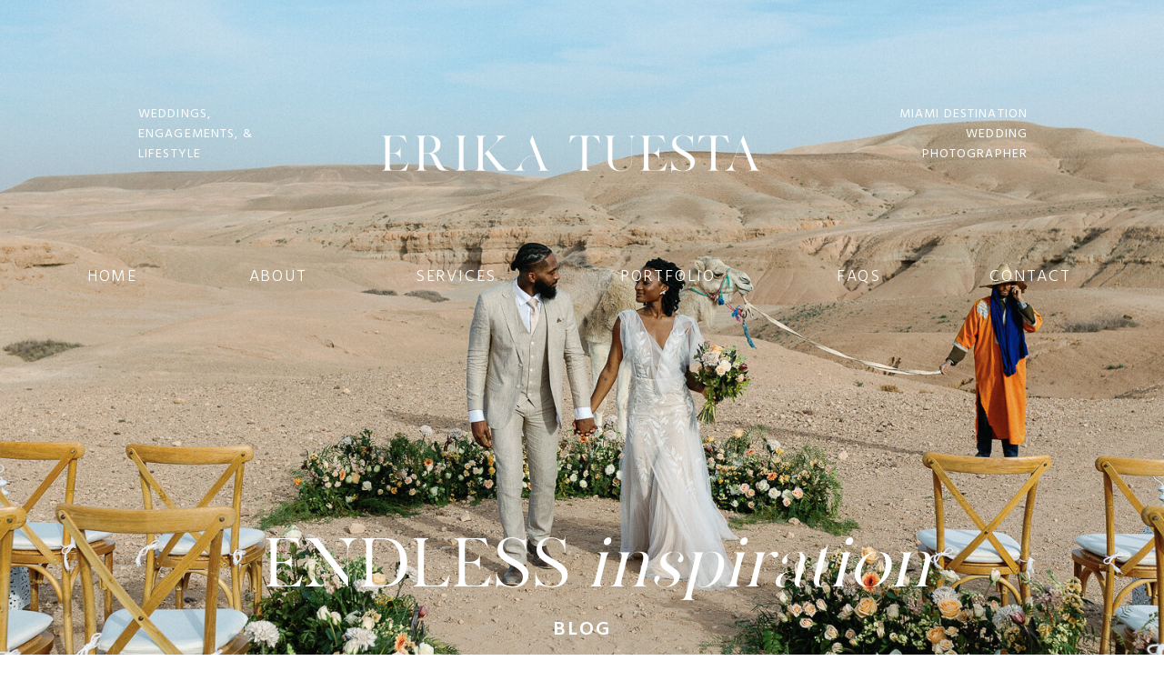

--- FILE ---
content_type: text/html; charset=UTF-8
request_url: https://erikatuestaphotography.com/tag/miami-beach-family-photography/
body_size: 15020
content:
<!DOCTYPE html>
<html lang="en-US" class="d">
<head>
<link rel="stylesheet" type="text/css" href="//lib.showit.co/engine/2.6.4/showit.css" />
<meta name='robots' content='index, follow, max-image-preview:large, max-snippet:-1, max-video-preview:-1' />

            <script data-no-defer="1" data-ezscrex="false" data-cfasync="false" data-pagespeed-no-defer data-cookieconsent="ignore">
                var ctPublicFunctions = {"_ajax_nonce":"2a1835c272","_rest_nonce":"957f8e70b9","_ajax_url":"\/wp-admin\/admin-ajax.php","_rest_url":"https:\/\/erikatuestaphotography.com\/wp-json\/","data__cookies_type":"native","data__ajax_type":"custom_ajax","data__bot_detector_enabled":1,"data__frontend_data_log_enabled":1,"cookiePrefix":"","wprocket_detected":false,"host_url":"erikatuestaphotography.com","text__ee_click_to_select":"Click to select the whole data","text__ee_original_email":"The complete one is","text__ee_got_it":"Got it","text__ee_blocked":"Blocked","text__ee_cannot_connect":"Cannot connect","text__ee_cannot_decode":"Can not decode email. Unknown reason","text__ee_email_decoder":"CleanTalk email decoder","text__ee_wait_for_decoding":"The magic is on the way!","text__ee_decoding_process":"Please wait a few seconds while we decode the contact data."}
            </script>
        
            <script data-no-defer="1" data-ezscrex="false" data-cfasync="false" data-pagespeed-no-defer data-cookieconsent="ignore">
                var ctPublic = {"_ajax_nonce":"2a1835c272","settings__forms__check_internal":"0","settings__forms__check_external":"0","settings__forms__force_protection":0,"settings__forms__search_test":"0","settings__data__bot_detector_enabled":1,"settings__sfw__anti_crawler":0,"blog_home":"https:\/\/erikatuestaphotography.com\/","pixel__setting":"3","pixel__enabled":false,"pixel__url":"https:\/\/moderate11-v4.cleantalk.org\/pixel\/9ab82f3952236fa22ceae9c696033d37.gif","data__email_check_before_post":"1","data__email_check_exist_post":1,"data__cookies_type":"native","data__key_is_ok":true,"data__visible_fields_required":true,"wl_brandname":"Anti-Spam by CleanTalk","wl_brandname_short":"CleanTalk","ct_checkjs_key":1706552104,"emailEncoderPassKey":"8cdb44bb44a7025f054eec7a50ab023f","bot_detector_forms_excluded":"W10=","advancedCacheExists":false,"varnishCacheExists":false,"wc_ajax_add_to_cart":false}
            </script>
        
	<!-- This site is optimized with the Yoast SEO plugin v25.9 - https://yoast.com/wordpress/plugins/seo/ -->
	<title>Miami Beach Family Photography Archives - Miami &amp; Destination Wedding Photographer - Erika Tuesta</title>
	<link rel="canonical" href="https://erikatuestaphotography.com/tag/miami-beach-family-photography/" />
	<meta property="og:locale" content="en_US" />
	<meta property="og:type" content="article" />
	<meta property="og:title" content="Miami Beach Family Photography Archives - Miami &amp; Destination Wedding Photographer - Erika Tuesta" />
	<meta property="og:url" content="https://erikatuestaphotography.com/tag/miami-beach-family-photography/" />
	<meta property="og:site_name" content="Miami &amp; Destination Wedding Photographer - Erika Tuesta" />
	<meta name="twitter:card" content="summary_large_image" />
	<script type="application/ld+json" class="yoast-schema-graph">{"@context":"https://schema.org","@graph":[{"@type":"CollectionPage","@id":"https://erikatuestaphotography.com/tag/miami-beach-family-photography/","url":"https://erikatuestaphotography.com/tag/miami-beach-family-photography/","name":"Miami Beach Family Photography Archives - Miami &amp; Destination Wedding Photographer - Erika Tuesta","isPartOf":{"@id":"https://erikatuestaphotography.com/#website"},"primaryImageOfPage":{"@id":"https://erikatuestaphotography.com/tag/miami-beach-family-photography/#primaryimage"},"image":{"@id":"https://erikatuestaphotography.com/tag/miami-beach-family-photography/#primaryimage"},"thumbnailUrl":"https://erikatuestaphotography.com/wp-content/uploads/sites/19622/2022/12/Miami-Beach-Family-Photoshoot-Erika-Tuesta-Photography0199.jpg","breadcrumb":{"@id":"https://erikatuestaphotography.com/tag/miami-beach-family-photography/#breadcrumb"},"inLanguage":"en-US"},{"@type":"ImageObject","inLanguage":"en-US","@id":"https://erikatuestaphotography.com/tag/miami-beach-family-photography/#primaryimage","url":"https://erikatuestaphotography.com/wp-content/uploads/sites/19622/2022/12/Miami-Beach-Family-Photoshoot-Erika-Tuesta-Photography0199.jpg","contentUrl":"https://erikatuestaphotography.com/wp-content/uploads/sites/19622/2022/12/Miami-Beach-Family-Photoshoot-Erika-Tuesta-Photography0199.jpg","width":1024,"height":683,"caption":"Miami Beach Family Photoshoot, Miami Family Photographer, The St. Regis Bal Harbour, Erika Tuesta Photography"},{"@type":"BreadcrumbList","@id":"https://erikatuestaphotography.com/tag/miami-beach-family-photography/#breadcrumb","itemListElement":[{"@type":"ListItem","position":1,"name":"Home","item":"https://erikatuestaphotography.com/"},{"@type":"ListItem","position":2,"name":"Miami Beach Family Photography"}]},{"@type":"WebSite","@id":"https://erikatuestaphotography.com/#website","url":"https://erikatuestaphotography.com/","name":"Miami &amp; Destination Wedding Photographer - Erika Tuesta","description":"Miami Wedding Photographer specializing in organic, elevated,  artful wedding &amp; family photography. Serving Miami, South Florida &amp; New York","potentialAction":[{"@type":"SearchAction","target":{"@type":"EntryPoint","urlTemplate":"https://erikatuestaphotography.com/?s={search_term_string}"},"query-input":{"@type":"PropertyValueSpecification","valueRequired":true,"valueName":"search_term_string"}}],"inLanguage":"en-US"}]}</script>
	<!-- / Yoast SEO plugin. -->


<link rel='dns-prefetch' href='//fd.cleantalk.org' />
<link rel="alternate" type="application/rss+xml" title="Miami &amp; Destination Wedding Photographer - Erika Tuesta &raquo; Feed" href="https://erikatuestaphotography.com/feed/" />
<link rel="alternate" type="application/rss+xml" title="Miami &amp; Destination Wedding Photographer - Erika Tuesta &raquo; Comments Feed" href="https://erikatuestaphotography.com/comments/feed/" />
<link rel="alternate" type="application/rss+xml" title="Miami &amp; Destination Wedding Photographer - Erika Tuesta &raquo; Miami Beach Family Photography Tag Feed" href="https://erikatuestaphotography.com/tag/miami-beach-family-photography/feed/" />
<script type="text/javascript">
/* <![CDATA[ */
window._wpemojiSettings = {"baseUrl":"https:\/\/s.w.org\/images\/core\/emoji\/16.0.1\/72x72\/","ext":".png","svgUrl":"https:\/\/s.w.org\/images\/core\/emoji\/16.0.1\/svg\/","svgExt":".svg","source":{"concatemoji":"https:\/\/erikatuestaphotography.com\/wp-includes\/js\/wp-emoji-release.min.js?ver=6.8.3"}};
/*! This file is auto-generated */
!function(s,n){var o,i,e;function c(e){try{var t={supportTests:e,timestamp:(new Date).valueOf()};sessionStorage.setItem(o,JSON.stringify(t))}catch(e){}}function p(e,t,n){e.clearRect(0,0,e.canvas.width,e.canvas.height),e.fillText(t,0,0);var t=new Uint32Array(e.getImageData(0,0,e.canvas.width,e.canvas.height).data),a=(e.clearRect(0,0,e.canvas.width,e.canvas.height),e.fillText(n,0,0),new Uint32Array(e.getImageData(0,0,e.canvas.width,e.canvas.height).data));return t.every(function(e,t){return e===a[t]})}function u(e,t){e.clearRect(0,0,e.canvas.width,e.canvas.height),e.fillText(t,0,0);for(var n=e.getImageData(16,16,1,1),a=0;a<n.data.length;a++)if(0!==n.data[a])return!1;return!0}function f(e,t,n,a){switch(t){case"flag":return n(e,"\ud83c\udff3\ufe0f\u200d\u26a7\ufe0f","\ud83c\udff3\ufe0f\u200b\u26a7\ufe0f")?!1:!n(e,"\ud83c\udde8\ud83c\uddf6","\ud83c\udde8\u200b\ud83c\uddf6")&&!n(e,"\ud83c\udff4\udb40\udc67\udb40\udc62\udb40\udc65\udb40\udc6e\udb40\udc67\udb40\udc7f","\ud83c\udff4\u200b\udb40\udc67\u200b\udb40\udc62\u200b\udb40\udc65\u200b\udb40\udc6e\u200b\udb40\udc67\u200b\udb40\udc7f");case"emoji":return!a(e,"\ud83e\udedf")}return!1}function g(e,t,n,a){var r="undefined"!=typeof WorkerGlobalScope&&self instanceof WorkerGlobalScope?new OffscreenCanvas(300,150):s.createElement("canvas"),o=r.getContext("2d",{willReadFrequently:!0}),i=(o.textBaseline="top",o.font="600 32px Arial",{});return e.forEach(function(e){i[e]=t(o,e,n,a)}),i}function t(e){var t=s.createElement("script");t.src=e,t.defer=!0,s.head.appendChild(t)}"undefined"!=typeof Promise&&(o="wpEmojiSettingsSupports",i=["flag","emoji"],n.supports={everything:!0,everythingExceptFlag:!0},e=new Promise(function(e){s.addEventListener("DOMContentLoaded",e,{once:!0})}),new Promise(function(t){var n=function(){try{var e=JSON.parse(sessionStorage.getItem(o));if("object"==typeof e&&"number"==typeof e.timestamp&&(new Date).valueOf()<e.timestamp+604800&&"object"==typeof e.supportTests)return e.supportTests}catch(e){}return null}();if(!n){if("undefined"!=typeof Worker&&"undefined"!=typeof OffscreenCanvas&&"undefined"!=typeof URL&&URL.createObjectURL&&"undefined"!=typeof Blob)try{var e="postMessage("+g.toString()+"("+[JSON.stringify(i),f.toString(),p.toString(),u.toString()].join(",")+"));",a=new Blob([e],{type:"text/javascript"}),r=new Worker(URL.createObjectURL(a),{name:"wpTestEmojiSupports"});return void(r.onmessage=function(e){c(n=e.data),r.terminate(),t(n)})}catch(e){}c(n=g(i,f,p,u))}t(n)}).then(function(e){for(var t in e)n.supports[t]=e[t],n.supports.everything=n.supports.everything&&n.supports[t],"flag"!==t&&(n.supports.everythingExceptFlag=n.supports.everythingExceptFlag&&n.supports[t]);n.supports.everythingExceptFlag=n.supports.everythingExceptFlag&&!n.supports.flag,n.DOMReady=!1,n.readyCallback=function(){n.DOMReady=!0}}).then(function(){return e}).then(function(){var e;n.supports.everything||(n.readyCallback(),(e=n.source||{}).concatemoji?t(e.concatemoji):e.wpemoji&&e.twemoji&&(t(e.twemoji),t(e.wpemoji)))}))}((window,document),window._wpemojiSettings);
/* ]]> */
</script>
<style id='wp-emoji-styles-inline-css' type='text/css'>

	img.wp-smiley, img.emoji {
		display: inline !important;
		border: none !important;
		box-shadow: none !important;
		height: 1em !important;
		width: 1em !important;
		margin: 0 0.07em !important;
		vertical-align: -0.1em !important;
		background: none !important;
		padding: 0 !important;
	}
</style>
<link rel='stylesheet' id='wp-block-library-css' href='https://erikatuestaphotography.com/wp-includes/css/dist/block-library/style.min.css?ver=6.8.3' type='text/css' media='all' />
<style id='classic-theme-styles-inline-css' type='text/css'>
/*! This file is auto-generated */
.wp-block-button__link{color:#fff;background-color:#32373c;border-radius:9999px;box-shadow:none;text-decoration:none;padding:calc(.667em + 2px) calc(1.333em + 2px);font-size:1.125em}.wp-block-file__button{background:#32373c;color:#fff;text-decoration:none}
</style>
<style id='global-styles-inline-css' type='text/css'>
:root{--wp--preset--aspect-ratio--square: 1;--wp--preset--aspect-ratio--4-3: 4/3;--wp--preset--aspect-ratio--3-4: 3/4;--wp--preset--aspect-ratio--3-2: 3/2;--wp--preset--aspect-ratio--2-3: 2/3;--wp--preset--aspect-ratio--16-9: 16/9;--wp--preset--aspect-ratio--9-16: 9/16;--wp--preset--color--black: #000000;--wp--preset--color--cyan-bluish-gray: #abb8c3;--wp--preset--color--white: #ffffff;--wp--preset--color--pale-pink: #f78da7;--wp--preset--color--vivid-red: #cf2e2e;--wp--preset--color--luminous-vivid-orange: #ff6900;--wp--preset--color--luminous-vivid-amber: #fcb900;--wp--preset--color--light-green-cyan: #7bdcb5;--wp--preset--color--vivid-green-cyan: #00d084;--wp--preset--color--pale-cyan-blue: #8ed1fc;--wp--preset--color--vivid-cyan-blue: #0693e3;--wp--preset--color--vivid-purple: #9b51e0;--wp--preset--gradient--vivid-cyan-blue-to-vivid-purple: linear-gradient(135deg,rgba(6,147,227,1) 0%,rgb(155,81,224) 100%);--wp--preset--gradient--light-green-cyan-to-vivid-green-cyan: linear-gradient(135deg,rgb(122,220,180) 0%,rgb(0,208,130) 100%);--wp--preset--gradient--luminous-vivid-amber-to-luminous-vivid-orange: linear-gradient(135deg,rgba(252,185,0,1) 0%,rgba(255,105,0,1) 100%);--wp--preset--gradient--luminous-vivid-orange-to-vivid-red: linear-gradient(135deg,rgba(255,105,0,1) 0%,rgb(207,46,46) 100%);--wp--preset--gradient--very-light-gray-to-cyan-bluish-gray: linear-gradient(135deg,rgb(238,238,238) 0%,rgb(169,184,195) 100%);--wp--preset--gradient--cool-to-warm-spectrum: linear-gradient(135deg,rgb(74,234,220) 0%,rgb(151,120,209) 20%,rgb(207,42,186) 40%,rgb(238,44,130) 60%,rgb(251,105,98) 80%,rgb(254,248,76) 100%);--wp--preset--gradient--blush-light-purple: linear-gradient(135deg,rgb(255,206,236) 0%,rgb(152,150,240) 100%);--wp--preset--gradient--blush-bordeaux: linear-gradient(135deg,rgb(254,205,165) 0%,rgb(254,45,45) 50%,rgb(107,0,62) 100%);--wp--preset--gradient--luminous-dusk: linear-gradient(135deg,rgb(255,203,112) 0%,rgb(199,81,192) 50%,rgb(65,88,208) 100%);--wp--preset--gradient--pale-ocean: linear-gradient(135deg,rgb(255,245,203) 0%,rgb(182,227,212) 50%,rgb(51,167,181) 100%);--wp--preset--gradient--electric-grass: linear-gradient(135deg,rgb(202,248,128) 0%,rgb(113,206,126) 100%);--wp--preset--gradient--midnight: linear-gradient(135deg,rgb(2,3,129) 0%,rgb(40,116,252) 100%);--wp--preset--font-size--small: 13px;--wp--preset--font-size--medium: 20px;--wp--preset--font-size--large: 36px;--wp--preset--font-size--x-large: 42px;--wp--preset--spacing--20: 0.44rem;--wp--preset--spacing--30: 0.67rem;--wp--preset--spacing--40: 1rem;--wp--preset--spacing--50: 1.5rem;--wp--preset--spacing--60: 2.25rem;--wp--preset--spacing--70: 3.38rem;--wp--preset--spacing--80: 5.06rem;--wp--preset--shadow--natural: 6px 6px 9px rgba(0, 0, 0, 0.2);--wp--preset--shadow--deep: 12px 12px 50px rgba(0, 0, 0, 0.4);--wp--preset--shadow--sharp: 6px 6px 0px rgba(0, 0, 0, 0.2);--wp--preset--shadow--outlined: 6px 6px 0px -3px rgba(255, 255, 255, 1), 6px 6px rgba(0, 0, 0, 1);--wp--preset--shadow--crisp: 6px 6px 0px rgba(0, 0, 0, 1);}:where(.is-layout-flex){gap: 0.5em;}:where(.is-layout-grid){gap: 0.5em;}body .is-layout-flex{display: flex;}.is-layout-flex{flex-wrap: wrap;align-items: center;}.is-layout-flex > :is(*, div){margin: 0;}body .is-layout-grid{display: grid;}.is-layout-grid > :is(*, div){margin: 0;}:where(.wp-block-columns.is-layout-flex){gap: 2em;}:where(.wp-block-columns.is-layout-grid){gap: 2em;}:where(.wp-block-post-template.is-layout-flex){gap: 1.25em;}:where(.wp-block-post-template.is-layout-grid){gap: 1.25em;}.has-black-color{color: var(--wp--preset--color--black) !important;}.has-cyan-bluish-gray-color{color: var(--wp--preset--color--cyan-bluish-gray) !important;}.has-white-color{color: var(--wp--preset--color--white) !important;}.has-pale-pink-color{color: var(--wp--preset--color--pale-pink) !important;}.has-vivid-red-color{color: var(--wp--preset--color--vivid-red) !important;}.has-luminous-vivid-orange-color{color: var(--wp--preset--color--luminous-vivid-orange) !important;}.has-luminous-vivid-amber-color{color: var(--wp--preset--color--luminous-vivid-amber) !important;}.has-light-green-cyan-color{color: var(--wp--preset--color--light-green-cyan) !important;}.has-vivid-green-cyan-color{color: var(--wp--preset--color--vivid-green-cyan) !important;}.has-pale-cyan-blue-color{color: var(--wp--preset--color--pale-cyan-blue) !important;}.has-vivid-cyan-blue-color{color: var(--wp--preset--color--vivid-cyan-blue) !important;}.has-vivid-purple-color{color: var(--wp--preset--color--vivid-purple) !important;}.has-black-background-color{background-color: var(--wp--preset--color--black) !important;}.has-cyan-bluish-gray-background-color{background-color: var(--wp--preset--color--cyan-bluish-gray) !important;}.has-white-background-color{background-color: var(--wp--preset--color--white) !important;}.has-pale-pink-background-color{background-color: var(--wp--preset--color--pale-pink) !important;}.has-vivid-red-background-color{background-color: var(--wp--preset--color--vivid-red) !important;}.has-luminous-vivid-orange-background-color{background-color: var(--wp--preset--color--luminous-vivid-orange) !important;}.has-luminous-vivid-amber-background-color{background-color: var(--wp--preset--color--luminous-vivid-amber) !important;}.has-light-green-cyan-background-color{background-color: var(--wp--preset--color--light-green-cyan) !important;}.has-vivid-green-cyan-background-color{background-color: var(--wp--preset--color--vivid-green-cyan) !important;}.has-pale-cyan-blue-background-color{background-color: var(--wp--preset--color--pale-cyan-blue) !important;}.has-vivid-cyan-blue-background-color{background-color: var(--wp--preset--color--vivid-cyan-blue) !important;}.has-vivid-purple-background-color{background-color: var(--wp--preset--color--vivid-purple) !important;}.has-black-border-color{border-color: var(--wp--preset--color--black) !important;}.has-cyan-bluish-gray-border-color{border-color: var(--wp--preset--color--cyan-bluish-gray) !important;}.has-white-border-color{border-color: var(--wp--preset--color--white) !important;}.has-pale-pink-border-color{border-color: var(--wp--preset--color--pale-pink) !important;}.has-vivid-red-border-color{border-color: var(--wp--preset--color--vivid-red) !important;}.has-luminous-vivid-orange-border-color{border-color: var(--wp--preset--color--luminous-vivid-orange) !important;}.has-luminous-vivid-amber-border-color{border-color: var(--wp--preset--color--luminous-vivid-amber) !important;}.has-light-green-cyan-border-color{border-color: var(--wp--preset--color--light-green-cyan) !important;}.has-vivid-green-cyan-border-color{border-color: var(--wp--preset--color--vivid-green-cyan) !important;}.has-pale-cyan-blue-border-color{border-color: var(--wp--preset--color--pale-cyan-blue) !important;}.has-vivid-cyan-blue-border-color{border-color: var(--wp--preset--color--vivid-cyan-blue) !important;}.has-vivid-purple-border-color{border-color: var(--wp--preset--color--vivid-purple) !important;}.has-vivid-cyan-blue-to-vivid-purple-gradient-background{background: var(--wp--preset--gradient--vivid-cyan-blue-to-vivid-purple) !important;}.has-light-green-cyan-to-vivid-green-cyan-gradient-background{background: var(--wp--preset--gradient--light-green-cyan-to-vivid-green-cyan) !important;}.has-luminous-vivid-amber-to-luminous-vivid-orange-gradient-background{background: var(--wp--preset--gradient--luminous-vivid-amber-to-luminous-vivid-orange) !important;}.has-luminous-vivid-orange-to-vivid-red-gradient-background{background: var(--wp--preset--gradient--luminous-vivid-orange-to-vivid-red) !important;}.has-very-light-gray-to-cyan-bluish-gray-gradient-background{background: var(--wp--preset--gradient--very-light-gray-to-cyan-bluish-gray) !important;}.has-cool-to-warm-spectrum-gradient-background{background: var(--wp--preset--gradient--cool-to-warm-spectrum) !important;}.has-blush-light-purple-gradient-background{background: var(--wp--preset--gradient--blush-light-purple) !important;}.has-blush-bordeaux-gradient-background{background: var(--wp--preset--gradient--blush-bordeaux) !important;}.has-luminous-dusk-gradient-background{background: var(--wp--preset--gradient--luminous-dusk) !important;}.has-pale-ocean-gradient-background{background: var(--wp--preset--gradient--pale-ocean) !important;}.has-electric-grass-gradient-background{background: var(--wp--preset--gradient--electric-grass) !important;}.has-midnight-gradient-background{background: var(--wp--preset--gradient--midnight) !important;}.has-small-font-size{font-size: var(--wp--preset--font-size--small) !important;}.has-medium-font-size{font-size: var(--wp--preset--font-size--medium) !important;}.has-large-font-size{font-size: var(--wp--preset--font-size--large) !important;}.has-x-large-font-size{font-size: var(--wp--preset--font-size--x-large) !important;}
:where(.wp-block-post-template.is-layout-flex){gap: 1.25em;}:where(.wp-block-post-template.is-layout-grid){gap: 1.25em;}
:where(.wp-block-columns.is-layout-flex){gap: 2em;}:where(.wp-block-columns.is-layout-grid){gap: 2em;}
:root :where(.wp-block-pullquote){font-size: 1.5em;line-height: 1.6;}
</style>
<link rel='stylesheet' id='cleantalk-public-css-css' href='https://erikatuestaphotography.com/wp-content/plugins/cleantalk-spam-protect/css/cleantalk-public.min.css?ver=6.64_1758574977' type='text/css' media='all' />
<link rel='stylesheet' id='cleantalk-email-decoder-css-css' href='https://erikatuestaphotography.com/wp-content/plugins/cleantalk-spam-protect/css/cleantalk-email-decoder.min.css?ver=6.64_1758574977' type='text/css' media='all' />
<script type="text/javascript" src="https://erikatuestaphotography.com/wp-content/plugins/cleantalk-spam-protect/js/apbct-public-bundle.min.js?ver=6.64_1758574978" id="apbct-public-bundle.min-js-js"></script>
<script type="text/javascript" src="https://fd.cleantalk.org/ct-bot-detector-wrapper.js?ver=6.64" id="ct_bot_detector-js" defer="defer" data-wp-strategy="defer"></script>
<script type="text/javascript" src="https://erikatuestaphotography.com/wp-includes/js/jquery/jquery.min.js?ver=3.7.1" id="jquery-core-js"></script>
<script type="text/javascript" src="https://erikatuestaphotography.com/wp-includes/js/jquery/jquery-migrate.min.js?ver=3.4.1" id="jquery-migrate-js"></script>
<script type="text/javascript" src="https://erikatuestaphotography.com/wp-content/plugins/showit/public/js/showit.js?ver=1765944700" id="si-script-js"></script>
<link rel="https://api.w.org/" href="https://erikatuestaphotography.com/wp-json/" /><link rel="alternate" title="JSON" type="application/json" href="https://erikatuestaphotography.com/wp-json/wp/v2/tags/259" /><link rel="EditURI" type="application/rsd+xml" title="RSD" href="https://erikatuestaphotography.com/xmlrpc.php?rsd" />
<style type="text/css">.recentcomments a{display:inline !important;padding:0 !important;margin:0 !important;}</style><link rel="icon" href="https://erikatuestaphotography.com/wp-content/uploads/sites/19622/2024/07/cropped-ErikaTuesta_E-32x32.png" sizes="32x32" />
<link rel="icon" href="https://erikatuestaphotography.com/wp-content/uploads/sites/19622/2024/07/cropped-ErikaTuesta_E-192x192.png" sizes="192x192" />
<link rel="apple-touch-icon" href="https://erikatuestaphotography.com/wp-content/uploads/sites/19622/2024/07/cropped-ErikaTuesta_E-180x180.png" />
<meta name="msapplication-TileImage" content="https://erikatuestaphotography.com/wp-content/uploads/sites/19622/2024/07/cropped-ErikaTuesta_E-270x270.png" />

<meta charset="UTF-8" />
<meta name="viewport" content="width=device-width, initial-scale=1" />
<link rel="icon" type="image/png" href="//static.showit.co/200/xDJpMuyYSyqNKEM0jzlWaQ/136848/erikatuesta_e.png" />
<link rel="preconnect" href="https://static.showit.co" />

<link rel="preconnect" href="https://fonts.googleapis.com">
<link rel="preconnect" href="https://fonts.gstatic.com" crossorigin>
<link href="https://fonts.googleapis.com/css?family=Hind:regular|Cormorant:regular|Hind:300|Hind:600|Cormorant+SC:regular" rel="stylesheet" type="text/css"/>
<style>
@font-face{font-family:Made Canvas Regular;src:url('//static.showit.co/file/a9bwa0yUShO8mr1GDGdf0g/136848/made_canvas_regular_personal_use-webfont.woff');}
@font-face{font-family:blackmangoreg;src:url('//static.showit.co/file/ID_hbs1_ReCNzVA-lUtxgw/136848/blackmango-regular-webfont.woff');}
</style>
<script id="init_data" type="application/json">
{"mobile":{"w":320},"desktop":{"w":1200,"defaultTrIn":{"type":"fade"},"defaultTrOut":{"type":"fade"},"bgFillType":"color","bgColor":"#000000:0"},"sid":"tbr3tdhpsbyou8sabsbzeq","break":768,"assetURL":"//static.showit.co","contactFormId":"136848/262124","cfAction":"aHR0cHM6Ly9jbGllbnRzZXJ2aWNlLnNob3dpdC5jby9jb250YWN0Zm9ybQ==","sgAction":"aHR0cHM6Ly9jbGllbnRzZXJ2aWNlLnNob3dpdC5jby9zb2NpYWxncmlk","blockData":[{"slug":"header","visible":"a","states":[],"d":{"h":897,"w":1200,"locking":{"scrollOffset":1},"bgFillType":"color","bgColor":"colors-3","bgMediaType":"image","bgImage":{"key":"lSEjA3dLSNG3z_KlmBWx6A/136848/agafay_dessert_elopement_photographer_-23.jpg","aspect_ratio":1.5,"title":"agafay dessert elopement photographer -23","type":"asset"},"bgOpacity":100,"bgPos":"cm","bgScale":"cover","bgScroll":"x"},"m":{"h":330,"w":320,"locking":{"scrollOffset":1},"bgFillType":"color","bgColor":"colors-3","bgMediaType":"image","bgImage":{"key":"lSEjA3dLSNG3z_KlmBWx6A/136848/agafay_dessert_elopement_photographer_-23.jpg","aspect_ratio":1.5,"title":"agafay dessert elopement photographer -23","type":"asset"},"bgOpacity":100,"bgPos":"cm","bgScale":"cover","bgScroll":"p"}},{"slug":"new-canvas","visible":"d","states":[],"d":{"h":104,"w":1200,"bgFillType":"color","bgColor":"#d9d7ce","bgMediaType":"none"},"m":{"h":200,"w":320,"bgFillType":"color","bgColor":"#d9d7ce","bgMediaType":"none"}},{"slug":"post-layout-1","visible":"a","states":[],"d":{"h":503,"w":1200,"bgFillType":"color","bgColor":"colors-3","bgMediaType":"none"},"m":{"h":463,"w":320,"bgFillType":"color","bgColor":"colors-3","bgMediaType":"none"}},{"slug":"post-layout-2","visible":"a","states":[],"d":{"h":231,"w":1200,"locking":{"offset":100},"bgFillType":"color","bgColor":"colors-3","bgMediaType":"none"},"m":{"h":441,"w":320,"nature":"dH","bgFillType":"color","bgColor":"colors-3","bgMediaType":"none"}},{"slug":"end-post-loop","visible":"a","states":[],"d":{"h":1,"w":1200,"bgFillType":"color","bgColor":"colors-7","bgMediaType":"none"},"m":{"h":1,"w":320,"bgFillType":"color","bgColor":"colors-7","bgMediaType":"none"}},{"slug":"pagination","visible":"a","states":[],"d":{"h":191,"w":1200,"nature":"dH","bgFillType":"color","bgColor":"colors-3","bgMediaType":"none"},"m":{"h":81,"w":320,"nature":"dH","bgFillType":"color","bgColor":"colors-3","bgMediaType":"none"}},{"slug":"contact","visible":"a","states":[{"d":{"bgFillType":"color","bgColor":"#000000:0","bgMediaType":"none"},"m":{"bgFillType":"color","bgColor":"#000000:0","bgMediaType":"none"},"slug":"view-1-2"}],"d":{"h":865,"w":1200,"bgFillType":"color","bgColor":"colors-3","bgMediaType":"none"},"m":{"h":795,"w":320,"bgFillType":"color","bgColor":"colors-3","bgMediaType":"none"},"stateTrans":[{}]},{"slug":"footer","visible":"a","states":[],"d":{"h":520,"w":1200,"bgFillType":"color","bgColor":"#dfdcd1","bgMediaType":"none"},"m":{"h":684,"w":320,"bgFillType":"color","bgColor":"#dfdcd1","bgMediaType":"none"}},{"slug":"mobile-nav","visible":"m","states":[],"d":{"h":200,"w":1200,"bgFillType":"color","bgColor":"colors-7","bgMediaType":"none"},"m":{"h":600,"w":320,"locking":{"side":"t"},"bgFillType":"color","bgColor":"colors-7:90","bgMediaType":"none"}}],"elementData":[{"type":"icon","visible":"m","id":"header_0","blockId":"header","m":{"x":261,"y":30,"w":37,"h":37,"a":0},"d":{"x":1161,"y":37,"w":35,"h":35,"a":0},"pc":[{"type":"show","block":"mobile-nav"}]},{"type":"graphic","visible":"a","id":"header_1","blockId":"header","m":{"x":11,"y":9,"w":79,"h":79,"a":0,"gs":{"t":"fit"}},"d":{"x":359,"y":95,"w":454,"h":149,"a":0,"gs":{"t":"fit"}},"c":{"key":"vZa0AlggmEw7o6aRaYG3Qw/136848/erikatuesta_primarylogo_white.png","aspect_ratio":4.95672}},{"type":"text","visible":"d","id":"header_3","blockId":"header","m":{"x":82,"y":216,"w":157,"h":64,"a":0},"d":{"x":112,"y":115,"w":157,"h":64,"a":0}},{"type":"text","visible":"d","id":"header_4","blockId":"header","m":{"x":70,"y":290,"w":180,"h":64,"a":0},"d":{"x":910,"y":115,"w":180,"h":64,"a":0}},{"type":"text","visible":"a","id":"header_8","blockId":"header","m":{"x":28,"y":194,"w":264,"h":41,"a":0},"d":{"x":154,"y":581,"w":925,"h":153,"a":0}},{"type":"text","visible":"d","id":"header_10","blockId":"header","m":{"x":110,"y":703,"w":100,"h":28,"a":0},"d":{"x":217,"y":294,"w":97,"h":27,"a":0}},{"type":"text","visible":"d","id":"header_11","blockId":"header","m":{"x":94,"y":741,"w":132,"h":27,"a":0},"d":{"x":384,"y":294,"w":155,"h":27,"a":0}},{"type":"text","visible":"d","id":"header_12","blockId":"header","m":{"x":82,"y":584,"w":157,"h":27,"a":0},"d":{"x":616,"y":294,"w":157,"h":27,"a":0}},{"type":"text","visible":"d","id":"header_13","blockId":"header","m":{"x":110,"y":621,"w":100,"h":35,"a":0},"d":{"x":866,"y":294,"w":77,"h":27,"a":0}},{"type":"text","visible":"d","id":"header_14","blockId":"header","m":{"x":98,"y":666,"w":124,"h":27,"a":0},"d":{"x":1031,"y":294,"w":124,"h":27,"a":0}},{"type":"text","visible":"d","id":"header_15","blockId":"header","m":{"x":110,"y":703,"w":100,"h":28,"a":0},"d":{"x":35,"y":294,"w":97,"h":27,"a":0}},{"type":"text","visible":"a","id":"header_16","blockId":"header","m":{"x":109,"y":157,"w":102,"h":17,"a":0},"d":{"x":519,"y":680,"w":162,"h":27,"a":0}},{"type":"text","visible":"a","id":"new-canvas_0","blockId":"new-canvas","m":{"x":40,"y":1428,"w":241,"h":18,"a":0},"d":{"x":98,"y":76,"w":125,"h":17,"a":0}},{"type":"text","visible":"a","id":"new-canvas_1","blockId":"new-canvas","m":{"x":40,"y":1428,"w":241,"h":18,"a":0},"d":{"x":318,"y":76,"w":100,"h":17,"a":0}},{"type":"text","visible":"a","id":"new-canvas_2","blockId":"new-canvas","m":{"x":40,"y":1428,"w":241,"h":18,"a":0},"d":{"x":765,"y":76,"w":86,"h":17,"a":0}},{"type":"text","visible":"a","id":"new-canvas_3","blockId":"new-canvas","m":{"x":40,"y":1428,"w":241,"h":18,"a":0},"d":{"x":529,"y":76,"w":119,"h":17,"a":0}},{"type":"text","visible":"a","id":"new-canvas_4","blockId":"new-canvas","m":{"x":40,"y":1428,"w":241,"h":18,"a":0},"d":{"x":963,"y":76,"w":98,"h":17,"a":0}},{"type":"graphic","visible":"a","id":"post-layout-1_0","blockId":"post-layout-1","m":{"x":12,"y":46,"w":297,"h":184,"a":0,"gs":{"p":105}},"d":{"x":2,"y":53,"w":536,"h":351,"a":0,"gs":{"t":"cover","p":105}},"c":{"key":"tG50x2OuSwuJ7UP0o3be4A/136848/villa_woodbine_wedding_-53.jpg","aspect_ratio":1.5}},{"type":"text","visible":"a","id":"post-layout-1_1","blockId":"post-layout-1","m":{"x":13,"y":249,"w":296,"h":128,"a":0},"d":{"x":670,"y":63,"w":477,"h":126,"a":0}},{"type":"simple","visible":"a","id":"post-layout-1_2","blockId":"post-layout-1","m":{"x":26,"y":395,"w":268,"h":38,"a":0},"d":{"x":711,"y":205,"w":196,"h":39,"a":0}},{"type":"text","visible":"a","id":"post-layout-1_3","blockId":"post-layout-1","m":{"x":83,"y":408,"w":154,"h":13,"a":0},"d":{"x":732,"y":216,"w":154,"h":18,"a":0}},{"type":"graphic","visible":"a","id":"post-layout-2_0","blockId":"post-layout-2","m":{"x":12,"y":30,"w":297,"h":184,"a":0,"gs":{"p":105}},"d":{"x":589,"y":-201,"w":612,"h":408,"a":0,"gs":{"t":"cover","p":105}},"c":{"key":"IybcKLY7TWK8qnGyiD8lyA/136848/couple-holding-hands_2x.png","aspect_ratio":1.49878}},{"type":"text","visible":"a","id":"post-layout-2_1","blockId":"post-layout-2","m":{"x":18,"y":234,"w":284,"h":128,"a":0},"d":{"x":74,"y":-27,"w":477,"h":126,"a":0}},{"type":"simple","visible":"a","id":"post-layout-2_2","blockId":"post-layout-2","m":{"x":26,"y":369,"w":268,"h":38,"a":0},"d":{"x":115,"y":115,"w":196,"h":39,"a":0}},{"type":"text","visible":"a","id":"post-layout-2_3","blockId":"post-layout-2","m":{"x":87,"y":382,"w":146,"h":12,"a":0},"d":{"x":138,"y":126,"w":151,"h":18,"a":0}},{"type":"text","visible":"a","id":"pagination_0","blockId":"pagination","m":{"x":177,"y":28,"w":123,"h":26,"a":0},"d":{"x":644,"y":32,"w":495.02,"h":29.002,"a":0}},{"type":"text","visible":"a","id":"pagination_1","blockId":"pagination","m":{"x":20,"y":28,"w":142,"h":22,"a":0},"d":{"x":50,"y":34,"w":527.021,"h":29.022,"a":0}},{"type":"graphic","visible":"a","id":"contact_1","blockId":"contact","m":{"x":13,"y":377,"w":220,"h":298,"a":0},"d":{"x":359,"y":433,"w":327,"h":404,"a":0,"lockH":"r"},"c":{"key":"lVLZVMXVTGSy31UPyr3OWg/136848/peach-plant-texture_2x.png","aspect_ratio":1.50028}},{"type":"graphic","visible":"a","id":"contact_view-1-2_1","blockId":"contact","m":{"x":93,"y":179,"w":225,"h":233,"a":0},"d":{"x":642,"y":82,"w":534,"h":570,"a":0,"lockH":"r"},"c":{"key":"ToY6uIOMTBmXS1QGZ9LVyQ/136848/pricing-16.jpg","aspect_ratio":0.66667}},{"type":"text","visible":"a","id":"contact_view-1-2_2","blockId":"contact","m":{"x":12,"y":40,"w":297,"h":29,"a":0},"d":{"x":0,"y":174,"w":602,"h":60,"a":0}},{"type":"text","visible":"a","id":"contact_view-1-2_4","blockId":"contact","m":{"x":13,"y":141,"w":297,"h":18,"a":0},"d":{"x":5,"y":384,"w":399,"h":18,"a":0}},{"type":"graphic","visible":"a","id":"contact_view-1-2_5","blockId":"contact","m":{"x":28,"y":398,"w":204,"h":270,"a":0},"d":{"x":392,"y":461,"w":305,"h":375,"a":0,"lockH":"r"},"c":{"key":"8HG27DtVSg64ubZqn6ocvg/136848/kelly-15.jpg","aspect_ratio":0.66667}},{"type":"simple","visible":"a","id":"contact_view-1-2_6","blockId":"contact","m":{"x":48,"y":718,"w":224,"h":38,"a":0},"d":{"x":77,"y":480,"w":173,"h":54,"a":0}},{"type":"text","visible":"a","id":"contact_view-1-2_7","blockId":"contact","m":{"x":83,"y":728,"w":158,"h":21,"a":0},"d":{"x":89,"y":498,"w":161,"h":23,"a":0}},{"type":"iframe","visible":"a","id":"footer_0","blockId":"footer","m":{"x":-106,"y":96,"w":576,"h":107,"a":0},"d":{"x":0,"y":16,"w":1200,"h":236,"a":0}},{"type":"graphic","visible":"a","id":"footer_1","blockId":"footer","m":{"x":91,"y":-22,"w":138,"h":137,"a":0},"d":{"x":33,"y":224,"w":268,"h":261,"a":0,"gs":{"t":"fit"}},"c":{"key":"DJ03Efe6R-amDT27CKcQ9A/136848/erikatuesta_e_sublogo.png","aspect_ratio":1.61475}},{"type":"text","visible":"a","id":"footer_2","blockId":"footer","m":{"x":7,"y":342,"w":293,"h":65,"a":0},"d":{"x":335,"y":293,"w":473,"h":124,"a":0}},{"type":"simple","visible":"d","id":"footer_3","blockId":"footer","m":{"x":66,"y":390,"w":250,"h":null,"a":0},"d":{"x":350,"y":452,"w":821,"h":1,"a":0,"lockH":"rs"}},{"type":"text","visible":"a","id":"footer_4","blockId":"footer","m":{"x":28,"y":634,"w":263,"h":34,"a":0},"d":{"x":350,"y":479,"w":573,"h":23,"a":0}},{"type":"text","visible":"d","id":"footer_5","blockId":"footer","m":{"x":33,"y":395,"w":100,"h":20,"a":0},"d":{"x":864,"y":294,"w":72,"h":23,"a":0}},{"type":"text","visible":"a","id":"footer_6","blockId":"footer","m":{"x":36,"y":484,"w":100,"h":19,"a":0},"d":{"x":864,"y":319,"w":72,"h":23,"a":0}},{"type":"text","visible":"a","id":"footer_7","blockId":"footer","m":{"x":27,"y":519,"w":118,"h":23,"a":0},"d":{"x":864,"y":344,"w":118,"h":23,"a":0}},{"type":"text","visible":"a","id":"footer_8","blockId":"footer","m":{"x":27,"y":554,"w":118,"h":23,"a":0},"d":{"x":864,"y":369,"w":118,"h":23,"a":0}},{"type":"text","visible":"a","id":"footer_9","blockId":"footer","m":{"x":27,"y":589,"w":118,"h":23,"a":0},"d":{"x":864,"y":394,"w":118,"h":23,"a":0}},{"type":"text","visible":"a","id":"footer_10","blockId":"footer","m":{"x":165,"y":483,"w":135,"h":23,"a":0},"d":{"x":1007,"y":293,"w":123,"h":23,"a":0}},{"type":"text","visible":"a","id":"footer_11","blockId":"footer","m":{"x":167,"y":519,"w":119,"h":23,"a":0},"d":{"x":1007,"y":318,"w":119,"h":23,"a":0}},{"type":"text","visible":"a","id":"footer_12","blockId":"footer","m":{"x":168,"y":553,"w":118,"h":23,"a":0},"d":{"x":1007,"y":343,"w":118,"h":23,"a":0}},{"type":"text","visible":"a","id":"footer_13","blockId":"footer","m":{"x":168,"y":589,"w":118,"h":23,"a":0},"d":{"x":1007,"y":368,"w":118,"h":23,"a":0}},{"type":"text","visible":"a","id":"mobile-nav_0","blockId":"mobile-nav","m":{"x":119,"y":342,"w":83,"h":30,"a":0},"d":{"x":1093,"y":84,"w":38,"h":26,"a":0},"pc":[{"type":"hide","block":"mobile-nav"}]},{"type":"text","visible":"a","id":"mobile-nav_1","blockId":"mobile-nav","m":{"x":109,"y":289,"w":103,"h":29,"a":0},"d":{"x":983,"y":84,"w":65,"h":26,"a":0},"pc":[{"type":"hide","block":"mobile-nav"}]},{"type":"text","visible":"a","id":"mobile-nav_2","blockId":"mobile-nav","m":{"x":111,"y":234,"w":100,"h":30,"a":0},"d":{"x":885,"y":84,"w":60,"h":26,"a":0},"pc":[{"type":"hide","block":"mobile-nav"}]},{"type":"text","visible":"a","id":"mobile-nav_3","blockId":"mobile-nav","m":{"x":119,"y":179,"w":83,"h":31,"a":0},"d":{"x":795,"y":84,"w":52,"h":26,"a":0},"pc":[{"type":"hide","block":"mobile-nav"}]},{"type":"text","visible":"a","id":"mobile-nav_4","blockId":"mobile-nav","m":{"x":119,"y":123,"w":83,"h":31,"a":0},"d":{"x":705,"y":84,"w":52,"h":26,"a":0},"pc":[{"type":"hide","block":"mobile-nav"}]},{"type":"icon","visible":"m","id":"mobile-nav_5","blockId":"mobile-nav","m":{"x":262,"y":29,"w":37,"h":37,"a":0},"d":{"x":1161,"y":37,"w":35,"h":35,"a":0},"pc":[{"type":"hide","block":"mobile-nav"}]},{"type":"text","visible":"a","id":"mobile-nav_6","blockId":"mobile-nav","m":{"x":119,"y":397,"w":83,"h":30,"a":0},"d":{"x":1093,"y":84,"w":38,"h":26,"a":0},"pc":[{"type":"hide","block":"mobile-nav"}]}]}
</script>
<link
rel="stylesheet"
type="text/css"
href="https://cdnjs.cloudflare.com/ajax/libs/animate.css/3.4.0/animate.min.css"
/>


<script src="//lib.showit.co/engine/2.6.4/showit-lib.min.js"></script>
<script src="//lib.showit.co/engine/2.6.4/showit.min.js"></script>
<script>

function initPage(){

}
</script>

<style id="si-page-css">
html.m {background-color:rgba(0,0,0,0);}
html.d {background-color:rgba(0,0,0,0);}
.d .se:has(.st-primary) {border-radius:10px;box-shadow:none;opacity:1;overflow:hidden;}
.d .st-primary {padding:10px 14px 10px 14px;border-width:0px;border-color:rgba(0,0,0,1);background-color:rgba(0,0,0,1);background-image:none;border-radius:inherit;transition-duration:0.5s;}
.d .st-primary span {color:rgba(255,255,255,1);font-family:'Hind';font-weight:600;font-style:normal;font-size:22px;text-align:center;text-transform:uppercase;letter-spacing:0.1em;line-height:1.2;transition-duration:0.5s;}
.d .se:has(.st-primary:hover), .d .se:has(.trigger-child-hovers:hover .st-primary) {}
.d .st-primary.se-button:hover, .d .trigger-child-hovers:hover .st-primary.se-button {background-color:rgba(0,0,0,1);background-image:none;transition-property:background-color,background-image;}
.d .st-primary.se-button:hover span, .d .trigger-child-hovers:hover .st-primary.se-button span {}
.m .se:has(.st-primary) {border-radius:10px;box-shadow:none;opacity:1;overflow:hidden;}
.m .st-primary {padding:10px 14px 10px 14px;border-width:0px;border-color:rgba(0,0,0,1);background-color:rgba(0,0,0,1);background-image:none;border-radius:inherit;}
.m .st-primary span {color:rgba(255,255,255,1);font-family:'Hind';font-weight:600;font-style:normal;font-size:12px;text-align:center;text-transform:uppercase;letter-spacing:0.1em;line-height:1.2;}
.d .se:has(.st-secondary) {border-radius:10px;box-shadow:none;opacity:1;overflow:hidden;}
.d .st-secondary {padding:10px 14px 10px 14px;border-width:2px;border-color:rgba(0,0,0,1);background-color:rgba(0,0,0,0);background-image:none;border-radius:inherit;transition-duration:0.5s;}
.d .st-secondary span {color:rgba(0,0,0,1);font-family:'Hind';font-weight:600;font-style:normal;font-size:22px;text-align:center;text-transform:uppercase;letter-spacing:0.1em;line-height:1.2;transition-duration:0.5s;}
.d .se:has(.st-secondary:hover), .d .se:has(.trigger-child-hovers:hover .st-secondary) {}
.d .st-secondary.se-button:hover, .d .trigger-child-hovers:hover .st-secondary.se-button {border-color:rgba(0,0,0,0.7);background-color:rgba(0,0,0,0);background-image:none;transition-property:border-color,background-color,background-image;}
.d .st-secondary.se-button:hover span, .d .trigger-child-hovers:hover .st-secondary.se-button span {color:rgba(0,0,0,0.7);transition-property:color;}
.m .se:has(.st-secondary) {border-radius:10px;box-shadow:none;opacity:1;overflow:hidden;}
.m .st-secondary {padding:10px 14px 10px 14px;border-width:2px;border-color:rgba(0,0,0,1);background-color:rgba(0,0,0,0);background-image:none;border-radius:inherit;}
.m .st-secondary span {color:rgba(0,0,0,1);font-family:'Hind';font-weight:600;font-style:normal;font-size:12px;text-align:center;text-transform:uppercase;letter-spacing:0.1em;line-height:1.2;}
.d .st-d-title,.d .se-wpt h1 {color:rgba(0,0,0,1);line-height:1.2;letter-spacing:0em;font-size:55px;text-align:left;font-family:'blackmangoreg';font-weight:400;font-style:normal;}
.d .se-wpt h1 {margin-bottom:30px;}
.d .st-d-title.se-rc a {color:rgba(0,0,0,1);}
.d .st-d-title.se-rc a:hover {text-decoration:underline;color:rgba(0,0,0,1);opacity:0.8;}
.m .st-m-title,.m .se-wpt h1 {color:rgba(0,0,0,1);line-height:1.2;letter-spacing:0em;font-size:36px;text-align:left;font-family:'blackmangoreg';font-weight:400;font-style:normal;}
.m .se-wpt h1 {margin-bottom:20px;}
.m .st-m-title.se-rc a {color:rgba(0,0,0,1);}
.m .st-m-title.se-rc a:hover {text-decoration:underline;color:rgba(0,0,0,1);opacity:0.8;}
.d .st-d-heading,.d .se-wpt h2 {color:rgba(25,25,26,1);line-height:1.2;letter-spacing:0em;font-size:28px;text-align:center;font-family:'Hind';font-weight:600;font-style:normal;}
.d .se-wpt h2 {margin-bottom:24px;}
.d .st-d-heading.se-rc a {color:rgba(25,25,26,1);}
.d .st-d-heading.se-rc a:hover {text-decoration:underline;color:rgba(25,25,26,1);opacity:0.8;}
.m .st-m-heading,.m .se-wpt h2 {color:rgba(25,25,26,1);line-height:1.2;letter-spacing:0em;font-size:26px;text-align:center;font-family:'Hind';font-weight:600;font-style:normal;}
.m .se-wpt h2 {margin-bottom:20px;}
.m .st-m-heading.se-rc a {color:rgba(25,25,26,1);}
.m .st-m-heading.se-rc a:hover {text-decoration:underline;color:rgba(25,25,26,1);opacity:0.8;}
.d .st-d-subheading,.d .se-wpt h3 {color:rgba(25,25,26,1);text-transform:uppercase;line-height:1.2;letter-spacing:0.1em;font-size:22px;text-align:center;font-family:'Hind';font-weight:600;font-style:normal;}
.d .se-wpt h3 {margin-bottom:18px;}
.d .st-d-subheading.se-rc a {color:rgba(25,25,26,1);}
.d .st-d-subheading.se-rc a:hover {text-decoration:underline;color:rgba(25,25,26,1);opacity:0.8;}
.m .st-m-subheading,.m .se-wpt h3 {color:rgba(25,25,26,1);text-transform:uppercase;line-height:1.2;letter-spacing:0.1em;font-size:12px;text-align:center;font-family:'Hind';font-weight:600;font-style:normal;}
.m .se-wpt h3 {margin-bottom:18px;}
.m .st-m-subheading.se-rc a {color:rgba(25,25,26,1);}
.m .st-m-subheading.se-rc a:hover {text-decoration:underline;color:rgba(25,25,26,1);opacity:0.8;}
.d .st-d-paragraph {color:rgba(25,25,26,1);line-height:1.2;letter-spacing:0em;font-size:18px;text-align:left;font-family:'Hind';font-weight:300;font-style:normal;}
.d .se-wpt p {margin-bottom:16px;}
.d .st-d-paragraph.se-rc a {color:rgba(25,25,26,1);}
.d .st-d-paragraph.se-rc a:hover {text-decoration:underline;color:rgba(25,25,26,1);opacity:0.8;}
.m .st-m-paragraph {color:rgba(25,25,26,1);line-height:1.2;letter-spacing:0em;font-size:16px;text-align:left;font-family:'Hind';font-weight:300;font-style:normal;}
.m .se-wpt p {margin-bottom:16px;}
.m .st-m-paragraph.se-rc a {color:rgba(25,25,26,1);}
.m .st-m-paragraph.se-rc a:hover {text-decoration:underline;color:rgba(25,25,26,1);opacity:0.8;}
.sib-header {z-index:1;}
.m .sib-header {height:330px;}
.d .sib-header {height:897px;}
.m .sib-header .ss-bg {background-color:rgba(255,255,255,1);}
.d .sib-header .ss-bg {background-color:rgba(255,255,255,1);}
.d .sie-header_0 {left:1161px;top:37px;width:35px;height:35px;display:none;}
.m .sie-header_0 {left:261px;top:30px;width:37px;height:37px;}
.d .sie-header_0 svg {fill:rgba(99,99,99,1);}
.m .sie-header_0 svg {fill:rgba(188,100,75,1);}
.d .sie-header_1 {left:359px;top:95px;width:454px;height:149px;}
.m .sie-header_1 {left:11px;top:9px;width:79px;height:79px;}
.d .sie-header_1 .se-img {background-repeat:no-repeat;background-size:contain;background-position:50%;border-radius:inherit;}
.m .sie-header_1 .se-img {background-repeat:no-repeat;background-size:contain;background-position:50%;border-radius:inherit;}
.d .sie-header_3 {left:112px;top:115px;width:157px;height:64px;}
.m .sie-header_3 {left:82px;top:216px;width:157px;height:64px;display:none;}
.d .sie-header_3-text {color:rgba(255,255,255,1);line-height:1.6;letter-spacing:0.08em;font-size:14px;font-family:'Hind';font-weight:400;font-style:normal;}
.m .sie-header_3-text {color:rgba(188,100,75,1);line-height:1.6;letter-spacing:0.08em;font-size:14px;font-family:'Hind';font-weight:400;font-style:normal;}
.d .sie-header_4 {left:910px;top:115px;width:180px;height:64px;}
.m .sie-header_4 {left:70px;top:290px;width:180px;height:64px;display:none;}
.d .sie-header_4-text {color:rgba(255,255,255,1);line-height:1.6;letter-spacing:0.08em;font-size:14px;text-align:right;font-family:'Hind';font-weight:400;font-style:normal;}
.m .sie-header_4-text {color:rgba(188,100,75,1);line-height:1.6;letter-spacing:0.08em;font-size:14px;text-align:right;font-family:'Hind';font-weight:400;font-style:normal;}
.d .sie-header_8 {left:154px;top:581px;width:925px;height:153px;}
.m .sie-header_8 {left:28px;top:194px;width:264px;height:41px;}
.d .sie-header_8-text {color:rgba(255,255,255,1);font-size:76px;font-family:'Made Canvas Regular';font-weight:400;font-style:normal;}
.m .sie-header_8-text {color:rgba(255,255,255,1);text-transform:none;font-size:45px;text-align:center;font-family:'Cormorant';font-weight:400;font-style:normal;}
.d .sie-header_10 {left:217px;top:294px;width:97px;height:27px;}
.m .sie-header_10 {left:110px;top:703px;width:100px;height:28px;display:none;}
.d .sie-header_10-text {color:rgba(255,255,255,1);text-transform:uppercase;letter-spacing:0.1em;font-size:18px;font-family:'Hind';font-weight:300;font-style:normal;}
.m .sie-header_10-text {color:rgba(188,100,75,1);text-transform:uppercase;letter-spacing:0.1em;font-size:18px;font-family:'Hind';font-weight:300;font-style:normal;}
.d .sie-header_11 {left:384px;top:294px;width:155px;height:27px;}
.m .sie-header_11 {left:94px;top:741px;width:132px;height:27px;display:none;}
.d .sie-header_11-text {color:rgba(255,255,255,1);text-transform:uppercase;letter-spacing:0.1em;font-size:18px;font-family:'Hind';font-weight:300;font-style:normal;}
.m .sie-header_11-text {color:rgba(188,100,75,1);text-transform:uppercase;letter-spacing:0.1em;font-size:18px;font-family:'Hind';font-weight:300;font-style:normal;}
.d .sie-header_12 {left:616px;top:294px;width:157px;height:27px;}
.m .sie-header_12 {left:82px;top:584px;width:157px;height:27px;display:none;}
.d .sie-header_12-text {color:rgba(255,255,255,1);text-transform:uppercase;letter-spacing:0.1em;font-size:18px;font-family:'Hind';font-weight:300;font-style:normal;}
.m .sie-header_12-text {color:rgba(188,100,75,1);text-transform:uppercase;letter-spacing:0.1em;font-size:18px;font-family:'Hind';font-weight:300;font-style:normal;}
.d .sie-header_13 {left:866px;top:294px;width:77px;height:27px;}
.m .sie-header_13 {left:110px;top:621px;width:100px;height:35px;display:none;}
.d .sie-header_13-text {color:rgba(255,255,255,1);text-transform:uppercase;letter-spacing:0.1em;font-size:18px;font-family:'Hind';font-weight:300;font-style:normal;}
.m .sie-header_13-text {color:rgba(188,100,75,1);text-transform:uppercase;letter-spacing:0.1em;font-size:18px;font-family:'Hind';font-weight:300;font-style:normal;}
.d .sie-header_14 {left:1031px;top:294px;width:124px;height:27px;}
.m .sie-header_14 {left:98px;top:666px;width:124px;height:27px;display:none;}
.d .sie-header_14-text {color:rgba(255,255,255,1);text-transform:uppercase;letter-spacing:0.1em;font-size:18px;font-family:'Hind';font-weight:300;font-style:normal;}
.m .sie-header_14-text {color:rgba(188,100,75,1);text-transform:uppercase;letter-spacing:0.1em;font-size:18px;font-family:'Hind';font-weight:300;font-style:normal;}
.d .sie-header_15 {left:35px;top:294px;width:97px;height:27px;}
.m .sie-header_15 {left:110px;top:703px;width:100px;height:28px;display:none;}
.d .sie-header_15-text {color:rgba(255,255,255,1);text-transform:uppercase;letter-spacing:0.1em;font-size:18px;font-family:'Hind';font-weight:300;font-style:normal;}
.m .sie-header_15-text {color:rgba(188,100,75,1);text-transform:uppercase;letter-spacing:0.1em;font-size:18px;font-family:'Hind';font-weight:300;font-style:normal;}
.d .sie-header_16 {left:519px;top:680px;width:162px;height:27px;}
.m .sie-header_16 {left:109px;top:157px;width:102px;height:17px;}
.d .sie-header_16-text {color:rgba(255,255,255,1);}
.m .sie-header_16-text {color:rgba(255,255,255,1);}
.m .sib-new-canvas {height:200px;display:none;}
.d .sib-new-canvas {height:104px;}
.m .sib-new-canvas .ss-bg {background-color:rgba(217,215,206,1);}
.d .sib-new-canvas .ss-bg {background-color:rgba(217,215,206,1);}
.d .sie-new-canvas_0:hover {opacity:1;transition-duration:0.5s;transition-property:opacity;}
.m .sie-new-canvas_0:hover {opacity:1;transition-duration:0.5s;transition-property:opacity;}
.d .sie-new-canvas_0 {left:98px;top:76px;width:125px;height:17px;transition-duration:0.5s;transition-property:opacity;}
.m .sie-new-canvas_0 {left:40px;top:1428px;width:241px;height:18px;transition-duration:0.5s;transition-property:opacity;}
.d .sie-new-canvas_0-text:hover {color:rgba(213,142,118,1);}
.m .sie-new-canvas_0-text:hover {color:rgba(213,142,118,1);}
.d .sie-new-canvas_0-text {color:rgba(25,25,26,1);line-height:1.4;letter-spacing:0.15em;font-size:16px;text-align:center;font-family:'Hind';font-weight:600;font-style:normal;transition-duration:0.5s;transition-property:color;}
.m .sie-new-canvas_0-text {line-height:1.4;letter-spacing:0.1em;font-size:14px;text-align:center;font-family:'Hind';font-weight:600;font-style:normal;transition-duration:0.5s;transition-property:color;}
.d .sie-new-canvas_1:hover {opacity:1;transition-duration:0.5s;transition-property:opacity;}
.m .sie-new-canvas_1:hover {opacity:1;transition-duration:0.5s;transition-property:opacity;}
.d .sie-new-canvas_1 {left:318px;top:76px;width:100px;height:17px;transition-duration:0.5s;transition-property:opacity;}
.m .sie-new-canvas_1 {left:40px;top:1428px;width:241px;height:18px;transition-duration:0.5s;transition-property:opacity;}
.d .sie-new-canvas_1-text:hover {color:rgba(213,142,118,1);text-decoration:underline;}
.m .sie-new-canvas_1-text:hover {color:rgba(213,142,118,1);text-decoration:underline;}
.d .sie-new-canvas_1-text {color:rgba(25,25,26,1);line-height:1.4;letter-spacing:0.15em;font-size:16px;text-align:center;font-family:'Hind';font-weight:600;font-style:normal;transition-duration:0.5s;transition-property:color,text-decoration;}
.m .sie-new-canvas_1-text {line-height:1.4;letter-spacing:0.1em;font-size:14px;text-align:center;font-family:'Hind';font-weight:600;font-style:normal;transition-duration:0.5s;transition-property:color,text-decoration;}
.d .sie-new-canvas_2:hover {opacity:1;transition-duration:0.5s;transition-property:opacity;}
.m .sie-new-canvas_2:hover {opacity:1;transition-duration:0.5s;transition-property:opacity;}
.d .sie-new-canvas_2 {left:765px;top:76px;width:86px;height:17px;transition-duration:0.5s;transition-property:opacity;}
.m .sie-new-canvas_2 {left:40px;top:1428px;width:241px;height:18px;transition-duration:0.5s;transition-property:opacity;}
.d .sie-new-canvas_2-text:hover {color:rgba(213,142,118,1);text-decoration:underline;}
.m .sie-new-canvas_2-text:hover {color:rgba(213,142,118,1);text-decoration:underline;}
.d .sie-new-canvas_2-text {color:rgba(25,25,26,1);line-height:1.4;letter-spacing:0.15em;font-size:16px;text-align:center;font-family:'Hind';font-weight:600;font-style:normal;transition-duration:0.5s;transition-property:color,text-decoration;}
.m .sie-new-canvas_2-text {line-height:1.4;letter-spacing:0.1em;font-size:14px;text-align:center;font-family:'Hind';font-weight:600;font-style:normal;transition-duration:0.5s;transition-property:color,text-decoration;}
.d .sie-new-canvas_3:hover {opacity:1;transition-duration:0.5s;transition-property:opacity;}
.m .sie-new-canvas_3:hover {opacity:1;transition-duration:0.5s;transition-property:opacity;}
.d .sie-new-canvas_3 {left:529px;top:76px;width:119px;height:17px;transition-duration:0.5s;transition-property:opacity;}
.m .sie-new-canvas_3 {left:40px;top:1428px;width:241px;height:18px;transition-duration:0.5s;transition-property:opacity;}
.d .sie-new-canvas_3-text:hover {color:rgba(213,142,118,1);text-decoration:underline;}
.m .sie-new-canvas_3-text:hover {color:rgba(213,142,118,1);text-decoration:underline;}
.d .sie-new-canvas_3-text {color:rgba(25,25,26,1);line-height:1.4;letter-spacing:0.15em;font-size:16px;text-align:center;font-family:'Hind';font-weight:600;font-style:normal;transition-duration:0.5s;transition-property:color,text-decoration;}
.m .sie-new-canvas_3-text {line-height:1.4;letter-spacing:0.1em;font-size:14px;text-align:center;font-family:'Hind';font-weight:600;font-style:normal;transition-duration:0.5s;transition-property:color,text-decoration;}
.d .sie-new-canvas_4:hover {opacity:1;transition-duration:0.5s;transition-property:opacity;}
.m .sie-new-canvas_4:hover {opacity:1;transition-duration:0.5s;transition-property:opacity;}
.d .sie-new-canvas_4 {left:963px;top:76px;width:98px;height:17px;transition-duration:0.5s;transition-property:opacity;}
.m .sie-new-canvas_4 {left:40px;top:1428px;width:241px;height:18px;transition-duration:0.5s;transition-property:opacity;}
.d .sie-new-canvas_4-text:hover {color:rgba(213,142,118,1);text-decoration:underline;}
.m .sie-new-canvas_4-text:hover {color:rgba(213,142,118,1);text-decoration:underline;}
.d .sie-new-canvas_4-text {color:rgba(25,25,26,1);line-height:1.4;letter-spacing:0.15em;font-size:16px;text-align:center;font-family:'Hind';font-weight:600;font-style:normal;transition-duration:0.5s;transition-property:color,text-decoration;}
.m .sie-new-canvas_4-text {line-height:1.4;letter-spacing:0.1em;font-size:14px;text-align:center;font-family:'Hind';font-weight:600;font-style:normal;transition-duration:0.5s;transition-property:color,text-decoration;}
.m .sib-post-layout-1 {height:463px;}
.d .sib-post-layout-1 {height:503px;}
.m .sib-post-layout-1 .ss-bg {background-color:rgba(255,255,255,1);}
.d .sib-post-layout-1 .ss-bg {background-color:rgba(255,255,255,1);}
.d .sie-post-layout-1_0 {left:2px;top:53px;width:536px;height:351px;}
.m .sie-post-layout-1_0 {left:12px;top:46px;width:297px;height:184px;}
.d .sie-post-layout-1_0 .se-img img {object-fit: cover;object-position: 50% 50%;border-radius: inherit;height: 100%;width: 100%;}
.m .sie-post-layout-1_0 .se-img img {object-fit: cover;object-position: 50% 50%;border-radius: inherit;height: 100%;width: 100%;}
.d .sie-post-layout-1_1 {left:670px;top:63px;width:477px;height:126px;}
.m .sie-post-layout-1_1 {left:13px;top:249px;width:296px;height:128px;}
.d .sie-post-layout-1_1-text {text-transform:uppercase;font-size:35px;font-family:'Cormorant SC';font-weight:400;font-style:normal;overflow:hidden;}
.m .sie-post-layout-1_1-text {text-transform:uppercase;font-size:27px;text-align:center;font-family:'Cormorant';font-weight:400;font-style:normal;overflow:hidden;}
.d .sie-post-layout-1_2:hover {opacity:1;transition-duration:0.5s;transition-property:opacity;}
.m .sie-post-layout-1_2:hover {opacity:1;transition-duration:0.5s;transition-property:opacity;}
.d .sie-post-layout-1_2 {left:711px;top:205px;width:196px;height:39px;transition-duration:0.5s;transition-property:opacity;}
.m .sie-post-layout-1_2 {left:26px;top:395px;width:268px;height:38px;transition-duration:0.5s;transition-property:opacity;}
.d .sie-post-layout-1_2 .se-simple:hover {}
.m .sie-post-layout-1_2 .se-simple:hover {}
.d .sie-post-layout-1_2 .se-simple {background-color:rgba(217,215,206,1);}
.m .sie-post-layout-1_2 .se-simple {background-color:rgba(110,113,107,1);}
.d .sie-post-layout-1_3 {left:732px;top:216px;width:154px;height:18px;}
.m .sie-post-layout-1_3 {left:83px;top:408px;width:154px;height:13px;}
.d .sie-post-layout-1_3-text {color:rgba(65,70,69,1);letter-spacing:0.1em;font-size:16px;text-align:center;font-family:'Hind';font-weight:600;font-style:normal;}
.m .sie-post-layout-1_3-text {color:rgba(255,255,255,1);letter-spacing:0.1em;font-size:14px;text-align:center;font-family:'Hind';font-weight:600;font-style:normal;}
.sib-post-layout-2 {z-index:1;}
.m .sib-post-layout-2 {height:441px;}
.d .sib-post-layout-2 {height:231px;}
.m .sib-post-layout-2 .ss-bg {background-color:rgba(255,255,255,1);}
.d .sib-post-layout-2 .ss-bg {background-color:rgba(255,255,255,1);}
.m .sib-post-layout-2.sb-nm-dH .sc {height:441px;}
.d .sie-post-layout-2_0 {left:589px;top:-201px;width:612px;height:408px;}
.m .sie-post-layout-2_0 {left:12px;top:30px;width:297px;height:184px;}
.d .sie-post-layout-2_0 .se-img img {object-fit: cover;object-position: 50% 50%;border-radius: inherit;height: 100%;width: 100%;}
.m .sie-post-layout-2_0 .se-img img {object-fit: cover;object-position: 50% 50%;border-radius: inherit;height: 100%;width: 100%;}
.d .sie-post-layout-2_1 {left:74px;top:-27px;width:477px;height:126px;}
.m .sie-post-layout-2_1 {left:18px;top:234px;width:284px;height:128px;}
.d .sie-post-layout-2_1-text {text-transform:uppercase;font-size:35px;font-family:'Cormorant SC';font-weight:400;font-style:normal;overflow:hidden;}
.m .sie-post-layout-2_1-text {text-transform:uppercase;font-size:27px;text-align:center;font-family:'Cormorant SC';font-weight:400;font-style:normal;overflow:hidden;}
.d .sie-post-layout-2_2:hover {opacity:1;transition-duration:0.5s;transition-property:opacity;}
.m .sie-post-layout-2_2:hover {opacity:1;transition-duration:0.5s;transition-property:opacity;}
.d .sie-post-layout-2_2 {left:115px;top:115px;width:196px;height:39px;transition-duration:0.5s;transition-property:opacity;}
.m .sie-post-layout-2_2 {left:26px;top:369px;width:268px;height:38px;transition-duration:0.5s;transition-property:opacity;}
.d .sie-post-layout-2_2 .se-simple:hover {}
.m .sie-post-layout-2_2 .se-simple:hover {}
.d .sie-post-layout-2_2 .se-simple {background-color:rgba(217,215,206,1);}
.m .sie-post-layout-2_2 .se-simple {background-color:rgba(110,113,107,1);}
.d .sie-post-layout-2_3 {left:138px;top:126px;width:151px;height:18px;}
.m .sie-post-layout-2_3 {left:87px;top:382px;width:146px;height:12px;}
.d .sie-post-layout-2_3-text {color:rgba(65,70,69,1);letter-spacing:0.1em;font-size:16px;text-align:center;font-family:'Hind';font-weight:600;font-style:normal;}
.m .sie-post-layout-2_3-text {color:rgba(255,255,255,1);letter-spacing:0.1em;font-size:14px;text-align:center;font-family:'Hind';font-weight:600;font-style:normal;}
.m .sib-end-post-loop {height:1px;}
.d .sib-end-post-loop {height:1px;}
.m .sib-end-post-loop .ss-bg {background-color:rgba(233,226,218,1);}
.d .sib-end-post-loop .ss-bg {background-color:rgba(233,226,218,1);}
.m .sib-pagination {height:81px;}
.d .sib-pagination {height:191px;}
.m .sib-pagination .ss-bg {background-color:rgba(255,255,255,1);}
.d .sib-pagination .ss-bg {background-color:rgba(255,255,255,1);}
.m .sib-pagination.sb-nm-dH .sc {height:81px;}
.d .sib-pagination.sb-nd-dH .sc {height:191px;}
.d .sie-pagination_0 {left:644px;top:32px;width:495.02px;height:29.002px;}
.m .sie-pagination_0 {left:177px;top:28px;width:123px;height:26px;}
.d .sie-pagination_0-text {text-align:right;font-family:'Hind';font-weight:400;font-style:normal;}
.m .sie-pagination_0-text {text-align:right;font-family:'Hind';font-weight:400;font-style:normal;}
.d .sie-pagination_1 {left:50px;top:34px;width:527.021px;height:29.022px;}
.m .sie-pagination_1 {left:20px;top:28px;width:142px;height:22px;}
.d .sie-pagination_1-text {text-align:left;font-family:'Hind';font-weight:400;font-style:normal;}
.m .sie-pagination_1-text {text-align:left;font-family:'Hind';font-weight:400;font-style:normal;}
.m .sib-contact {height:795px;}
.d .sib-contact {height:865px;}
.m .sib-contact .ss-bg {background-color:rgba(255,255,255,1);}
.d .sib-contact .ss-bg {background-color:rgba(255,255,255,1);}
.d .sie-contact_1 {left:359px;top:433px;width:327px;height:404px;}
.m .sie-contact_1 {left:13px;top:377px;width:220px;height:298px;}
.d .sie-contact_1 .se-img {background-repeat:no-repeat;background-size:cover;background-position:50% 50%;border-radius:inherit;}
.m .sie-contact_1 .se-img {background-repeat:no-repeat;background-size:cover;background-position:50% 50%;border-radius:inherit;}
.m .sib-contact .sis-contact_view-1-2 {background-color:rgba(0,0,0,0);}
.d .sib-contact .sis-contact_view-1-2 {background-color:rgba(0,0,0,0);}
.d .sie-contact_view-1-2_1 {left:642px;top:82px;width:534px;height:570px;}
.m .sie-contact_view-1-2_1 {left:93px;top:179px;width:225px;height:233px;}
.d .sie-contact_view-1-2_1 .se-img {background-repeat:no-repeat;background-size:cover;background-position:50% 50%;border-radius:inherit;}
.m .sie-contact_view-1-2_1 .se-img {background-repeat:no-repeat;background-size:cover;background-position:50% 50%;border-radius:inherit;}
.d .sie-contact_view-1-2_2 {left:0px;top:174px;width:602px;height:60px;}
.m .sie-contact_view-1-2_2 {left:12px;top:40px;width:297px;height:29px;}
.d .sie-contact_view-1-2_2-text {text-align:left;font-family:'Cormorant';font-weight:400;font-style:normal;}
.m .sie-contact_view-1-2_2-text {text-transform:none;font-size:26px;text-align:left;font-family:'Cormorant';font-weight:400;font-style:normal;}
.d .sie-contact_view-1-2_4 {left:5px;top:384px;width:399px;height:18px;}
.m .sie-contact_view-1-2_4 {left:13px;top:141px;width:297px;height:18px;}
.d .sie-contact_view-1-2_4-text {color:rgba(99,99,99,1);text-transform:uppercase;letter-spacing:0.1em;font-size:14px;text-align:left;font-family:'Hind';font-weight:600;font-style:normal;}
.m .sie-contact_view-1-2_4-text {color:rgba(0,0,0,1);text-transform:uppercase;letter-spacing:0.1em;font-size:10px;text-align:left;font-family:'Hind';font-weight:400;font-style:normal;}
.d .sie-contact_view-1-2_5 {left:392px;top:461px;width:305px;height:375px;}
.m .sie-contact_view-1-2_5 {left:28px;top:398px;width:204px;height:270px;}
.d .sie-contact_view-1-2_5 .se-img {background-repeat:no-repeat;background-size:cover;background-position:50% 50%;border-radius:inherit;}
.m .sie-contact_view-1-2_5 .se-img {background-repeat:no-repeat;background-size:cover;background-position:50% 50%;border-radius:inherit;}
.d .sie-contact_view-1-2_6 {left:77px;top:480px;width:173px;height:54px;}
.m .sie-contact_view-1-2_6 {left:48px;top:718px;width:224px;height:38px;}
.d .sie-contact_view-1-2_6 .se-simple:hover {}
.m .sie-contact_view-1-2_6 .se-simple:hover {}
.d .sie-contact_view-1-2_6 .se-simple {background-color:rgba(100,17,19,1);}
.m .sie-contact_view-1-2_6 .se-simple {background-color:rgba(100,17,19,1);}
.d .sie-contact_view-1-2_7 {left:89px;top:498px;width:161px;height:23px;}
.m .sie-contact_view-1-2_7 {left:83px;top:728px;width:158px;height:21px;}
.d .sie-contact_view-1-2_7-text {color:rgba(255,255,255,1);letter-spacing:0.1em;font-size:16px;font-family:'Hind';font-weight:400;font-style:normal;}
.m .sie-contact_view-1-2_7-text {color:rgba(255,255,255,1);letter-spacing:0.1em;font-family:'Hind';font-weight:400;font-style:normal;}
.sib-footer {z-index:3;}
.m .sib-footer {height:684px;}
.d .sib-footer {height:520px;}
.m .sib-footer .ss-bg {background-color:rgba(223,220,209,1);}
.d .sib-footer .ss-bg {background-color:rgba(223,220,209,1);}
.d .sie-footer_0 {left:0px;top:16px;width:1200px;height:236px;}
.m .sie-footer_0 {left:-106px;top:96px;width:576px;height:107px;}
.d .sie-footer_0 .si-embed {transform-origin:left top 0;transform:scale(1, 1);width:1200px;height:236px;}
.m .sie-footer_0 .si-embed {transform-origin:left top 0;transform:scale(1, 1);width:576px;height:107px;}
.d .sie-footer_1 {left:33px;top:224px;width:268px;height:261px;}
.m .sie-footer_1 {left:91px;top:-22px;width:138px;height:137px;}
.d .sie-footer_1 .se-img {background-repeat:no-repeat;background-size:contain;background-position:50%;border-radius:inherit;}
.m .sie-footer_1 .se-img {background-repeat:no-repeat;background-size:contain;background-position:50%;border-radius:inherit;}
.d .sie-footer_2 {left:335px;top:293px;width:473px;height:124px;}
.m .sie-footer_2 {left:7px;top:342px;width:293px;height:65px;}
.d .sie-footer_2-text {color:rgba(25,25,26,1);text-transform:none;line-height:1.3;letter-spacing:0.1em;font-size:32px;text-align:left;font-family:'Cormorant';font-weight:400;font-style:normal;}
.m .sie-footer_2-text {color:rgba(25,25,26,1);text-transform:none;line-height:1.3;letter-spacing:0.1em;font-size:18px;text-align:center;font-family:'Cormorant';font-weight:400;font-style:normal;}
.d .sie-footer_3 {left:350px;top:452px;width:821px;height:1px;}
.m .sie-footer_3 {left:66px;top:390px;width:250px;height:nullpx;display:none;}
.d .sie-footer_3 .se-simple:hover {}
.m .sie-footer_3 .se-simple:hover {}
.d .sie-footer_3 .se-simple {background-color:rgba(25,25,26,1);}
.m .sie-footer_3 .se-simple {background-color:rgba(255,255,255,1);}
.d .sie-footer_4 {left:350px;top:479px;width:573px;height:23px;}
.m .sie-footer_4 {left:28px;top:634px;width:263px;height:34px;}
.d .sie-footer_4-text {color:rgba(99,99,99,1);letter-spacing:0.1em;font-size:13px;font-family:'Hind';font-weight:400;font-style:normal;}
.m .sie-footer_4-text {color:rgba(99,99,99,1);letter-spacing:0.1em;font-size:13px;text-align:center;font-family:'Hind';font-weight:400;font-style:normal;}
.d .sie-footer_5 {left:864px;top:294px;width:72px;height:23px;}
.m .sie-footer_5 {left:33px;top:395px;width:100px;height:20px;display:none;}
.d .sie-footer_5-text {color:rgba(25,25,26,1);line-height:1.7;letter-spacing:0.18em;font-size:15px;font-family:'Hind';font-weight:400;font-style:normal;}
.m .sie-footer_5-text {color:rgba(25,25,26,1);line-height:1.7;letter-spacing:0.18em;font-size:15px;text-align:center;font-family:'Hind';font-weight:400;font-style:normal;}
.d .sie-footer_6 {left:864px;top:319px;width:72px;height:23px;}
.m .sie-footer_6 {left:36px;top:484px;width:100px;height:19px;}
.d .sie-footer_6-text {color:rgba(25,25,26,1);line-height:1.7;letter-spacing:0.18em;font-size:15px;font-family:'Hind';font-weight:400;font-style:normal;}
.m .sie-footer_6-text {color:rgba(25,25,26,1);line-height:1.7;letter-spacing:0.18em;font-size:15px;text-align:center;font-family:'Hind';font-weight:400;font-style:normal;}
.d .sie-footer_7 {left:864px;top:344px;width:118px;height:23px;}
.m .sie-footer_7 {left:27px;top:519px;width:118px;height:23px;}
.d .sie-footer_7-text {color:rgba(25,25,26,1);line-height:1.7;letter-spacing:0.18em;font-size:15px;font-family:'Hind';font-weight:400;font-style:normal;}
.m .sie-footer_7-text {color:rgba(25,25,26,1);line-height:1.7;letter-spacing:0.18em;font-size:15px;text-align:center;font-family:'Hind';font-weight:400;font-style:normal;}
.d .sie-footer_8 {left:864px;top:369px;width:118px;height:23px;}
.m .sie-footer_8 {left:27px;top:554px;width:118px;height:23px;}
.d .sie-footer_8-text {color:rgba(25,25,26,1);line-height:1.7;letter-spacing:0.18em;font-size:15px;font-family:'Hind';font-weight:400;font-style:normal;}
.m .sie-footer_8-text {color:rgba(25,25,26,1);line-height:1.7;letter-spacing:0.18em;font-size:15px;text-align:center;font-family:'Hind';font-weight:400;font-style:normal;}
.d .sie-footer_9 {left:864px;top:394px;width:118px;height:23px;}
.m .sie-footer_9 {left:27px;top:589px;width:118px;height:23px;}
.d .sie-footer_9-text {color:rgba(25,25,26,1);line-height:1.7;letter-spacing:0.18em;font-size:15px;font-family:'Hind';font-weight:400;font-style:normal;}
.m .sie-footer_9-text {color:rgba(25,25,26,1);line-height:1.7;letter-spacing:0.18em;font-size:15px;text-align:center;font-family:'Hind';font-weight:400;font-style:normal;}
.d .sie-footer_10 {left:1007px;top:293px;width:123px;height:23px;}
.m .sie-footer_10 {left:165px;top:483px;width:135px;height:23px;}
.d .sie-footer_10-text {color:rgba(25,25,26,1);line-height:1.7;letter-spacing:0.18em;font-size:15px;font-family:'Hind';font-weight:400;font-style:normal;}
.m .sie-footer_10-text {color:rgba(25,25,26,1);line-height:1.7;letter-spacing:0.18em;font-size:15px;text-align:center;font-family:'Hind';font-weight:400;font-style:normal;}
.d .sie-footer_11 {left:1007px;top:318px;width:119px;height:23px;}
.m .sie-footer_11 {left:167px;top:519px;width:119px;height:23px;}
.d .sie-footer_11-text {color:rgba(25,25,26,1);line-height:1.7;letter-spacing:0.18em;font-size:15px;font-family:'Hind';font-weight:400;font-style:normal;}
.m .sie-footer_11-text {color:rgba(25,25,26,1);line-height:1.7;letter-spacing:0.18em;font-size:15px;text-align:center;font-family:'Hind';font-weight:400;font-style:normal;}
.d .sie-footer_12 {left:1007px;top:343px;width:118px;height:23px;}
.m .sie-footer_12 {left:168px;top:553px;width:118px;height:23px;}
.d .sie-footer_12-text {color:rgba(25,25,26,1);line-height:1.7;letter-spacing:0.18em;font-size:15px;font-family:'Hind';font-weight:400;font-style:normal;}
.m .sie-footer_12-text {color:rgba(25,25,26,1);line-height:1.7;letter-spacing:0.18em;font-size:15px;text-align:center;font-family:'Hind';font-weight:400;font-style:normal;}
.d .sie-footer_13 {left:1007px;top:368px;width:118px;height:23px;}
.m .sie-footer_13 {left:168px;top:589px;width:118px;height:23px;}
.d .sie-footer_13-text {color:rgba(25,25,26,1);line-height:1.7;letter-spacing:0.18em;font-size:15px;font-family:'Hind';font-weight:400;font-style:normal;}
.m .sie-footer_13-text {color:rgba(25,25,26,1);line-height:1.7;letter-spacing:0.18em;font-size:15px;text-align:center;font-family:'Hind';font-weight:400;font-style:normal;}
.sib-mobile-nav {z-index:5;}
.m .sib-mobile-nav {height:600px;display:none;}
.d .sib-mobile-nav {height:200px;display:none;}
.m .sib-mobile-nav .ss-bg {background-color:rgba(233,226,218,0.9);}
.d .sib-mobile-nav .ss-bg {background-color:rgba(233,226,218,1);}
.d .sie-mobile-nav_0 {left:1093px;top:84px;width:38px;height:26px;}
.m .sie-mobile-nav_0 {left:119px;top:342px;width:83px;height:30px;}
.m .sie-mobile-nav_0-text {color:rgba(25,25,26,1);text-transform:uppercase;letter-spacing:0.1em;text-align:center;font-family:'Hind';font-weight:600;font-style:normal;}
.d .sie-mobile-nav_1 {left:983px;top:84px;width:65px;height:26px;}
.m .sie-mobile-nav_1 {left:109px;top:289px;width:103px;height:29px;}
.m .sie-mobile-nav_1-text {color:rgba(25,25,26,1);text-transform:uppercase;letter-spacing:0.1em;text-align:center;font-family:'Hind';font-weight:600;font-style:normal;}
.d .sie-mobile-nav_2 {left:885px;top:84px;width:60px;height:26px;}
.m .sie-mobile-nav_2 {left:111px;top:234px;width:100px;height:30px;}
.m .sie-mobile-nav_2-text {color:rgba(25,25,26,1);text-transform:uppercase;letter-spacing:0.1em;text-align:center;font-family:'Hind';font-weight:600;font-style:normal;}
.d .sie-mobile-nav_3 {left:795px;top:84px;width:52px;height:26px;}
.m .sie-mobile-nav_3 {left:119px;top:179px;width:83px;height:31px;}
.m .sie-mobile-nav_3-text {color:rgba(25,25,26,1);text-transform:uppercase;letter-spacing:0.1em;text-align:center;font-family:'Hind';font-weight:600;font-style:normal;}
.d .sie-mobile-nav_4 {left:705px;top:84px;width:52px;height:26px;}
.m .sie-mobile-nav_4 {left:119px;top:123px;width:83px;height:31px;}
.m .sie-mobile-nav_4-text {color:rgba(25,25,26,1);text-transform:uppercase;letter-spacing:0.1em;text-align:center;font-family:'Hind';font-weight:600;font-style:normal;}
.d .sie-mobile-nav_5 {left:1161px;top:37px;width:35px;height:35px;display:none;}
.m .sie-mobile-nav_5 {left:262px;top:29px;width:37px;height:37px;}
.d .sie-mobile-nav_5 svg {fill:rgba(99,99,99,1);}
.m .sie-mobile-nav_5 svg {fill:rgba(188,100,75,1);}
.d .sie-mobile-nav_6 {left:1093px;top:84px;width:38px;height:26px;}
.m .sie-mobile-nav_6 {left:119px;top:397px;width:83px;height:30px;}
.m .sie-mobile-nav_6-text {color:rgba(25,25,26,1);text-transform:uppercase;letter-spacing:0.1em;text-align:center;font-family:'Hind';font-weight:600;font-style:normal;}

</style>

<!-- Global site tag (gtag.js) - Google Analytics -->
<script async src="https://www.googletagmanager.com/gtag/js?id=G-HJH1EMES6R"></script>
<script>
window.dataLayer = window.dataLayer || [];
function gtag(){dataLayer.push(arguments);}
gtag('js', new Date());
gtag('config', 'G-HJH1EMES6R');
</script>

</head>
<body class="archive tag tag-miami-beach-family-photography tag-259 wp-embed-responsive wp-theme-showit wp-child-theme-showit">

<div id="si-sp" class="sp" data-wp-ver="2.9.3"><div id="header" data-bid="header" class="sb sib-header"><div class="ss-s ss-bg"><div class="sb-m ssp-d"></div><div class="sc" style="width:1200px"><div data-sid="header_0" class="sie-header_0 se se-pc"><div class="se-icon"><svg xmlns="http://www.w3.org/2000/svg" viewbox="0 0 512 512"><path d="M440,208H72a12,12,0,0,1,0-24H440a12,12,0,0,1,0,24Z"/><path d="M440,328H72a12,12,0,0,1,0-24H440a12,12,0,0,1,0,24Z"/></svg></div></div><a href="/" target="_self" class="sie-header_1 se" data-sid="header_1"><div style="width:100%;height:100%" data-img="header_1" class="se-img se-gr slzy"></div><noscript><img src="//static.showit.co/800/vZa0AlggmEw7o6aRaYG3Qw/136848/erikatuesta_primarylogo_white.png" class="se-img" alt="" title="ErikaTuesta_PrimaryLogo_White"/></noscript></a><div data-sid="header_3" class="sie-header_3 se"><p class="se-t sie-header_3-text st-m-paragraph st-d-paragraph se-rc">WEDDINGS,
ENGAGEMENTS,
&amp; LIFESTYLE</p></div><div data-sid="header_4" class="sie-header_4 se"><p class="se-t sie-header_4-text st-m-paragraph st-d-paragraph se-rc">MIAMI DESTINATION WEDDING PHOTOGRAPHER</p></div><div data-sid="header_8" class="sie-header_8 se"><h1 class="se-t sie-header_8-text st-m-title st-d-heading se-rc">&nbsp;ENDLESS <i>inspiration&nbsp;<br><br></i></h1></div><a href="/about" target="_self" class="sie-header_10 se" data-sid="header_10"><h3 class="se-t sie-header_10-text st-m-heading st-d-heading">about</h3></a><a href="/services" target="_self" class="sie-header_11 se" data-sid="header_11"><h3 class="se-t sie-header_11-text st-m-heading st-d-heading">Services</h3></a><a href="#/" target="_self" class="sie-header_12 se" data-sid="header_12"><h3 class="se-t sie-header_12-text st-m-heading st-d-heading">portfolio</h3></a><a href="/faqs" target="_self" class="sie-header_13 se" data-sid="header_13"><h3 class="se-t sie-header_13-text st-m-heading st-d-heading">FAQS</h3></a><a href="/contact" target="_self" class="sie-header_14 se" data-sid="header_14"><h3 class="se-t sie-header_14-text st-m-heading st-d-heading">CONTACT</h3></a><a href="/" target="_self" class="sie-header_15 se" data-sid="header_15"><h3 class="se-t sie-header_15-text st-m-heading st-d-heading">HOME</h3></a><div data-sid="header_16" class="sie-header_16 se"><h3 class="se-t sie-header_16-text st-m-subheading st-d-subheading se-rc">BLOG</h3></div></div></div></div><div id="new-canvas" data-bid="new-canvas" class="sb sib-new-canvas"><div class="ss-s ss-bg"><div class="sc" style="width:1200px"><a href="https://erikatuestaphotography.com/category/engagement" target="_self" class="sie-new-canvas_0 se" data-sid="new-canvas_0"><p class="se-t sie-new-canvas_0-text st-m-paragraph st-d-paragraph">ENGAGEMENTS</p></a><a href="https://erikatuestaphotography.com/category/wedding" target="_self" class="sie-new-canvas_1 se" data-sid="new-canvas_1"><p class="se-t sie-new-canvas_1-text st-m-paragraph st-d-paragraph">WEDDINGS</p></a><a href="https://erikatuestaphotography.com/category/couples" target="_self" class="sie-new-canvas_2 se" data-sid="new-canvas_2"><p class="se-t sie-new-canvas_2-text st-m-paragraph st-d-paragraph">COUPLES</p></a><a href="https://erikatuestaphotography.com/category/elopement" target="_self" class="sie-new-canvas_3 se" data-sid="new-canvas_3"><p class="se-t sie-new-canvas_3-text st-m-paragraph st-d-paragraph">ELOPEMENT</p></a><a href="https://erikatuestaphotography.com/category/family/" target="_self" class="sie-new-canvas_4 se" data-sid="new-canvas_4"><p class="se-t sie-new-canvas_4-text st-m-paragraph st-d-paragraph">LIFESTYLE</p></a></div></div></div><div id="postloopcontainer"><div id="post-layout-1(1)" data-bid="post-layout-1" class="sb sib-post-layout-1"><div class="ss-s ss-bg"><div class="sc" style="width:1200px"><a href="https://erikatuestaphotography.com/2022/12/06/st-regis-bal-harbour-family-photographer-megan-jonathan/" target="_self" class="sie-post-layout-1_0 se" data-sid="post-layout-1_0" title="St. Regis Bal Harbour Family Photographer | Megan &amp; Jonathan"><div style="width:100%;height:100%" data-img="post-layout-1_0" class="se-img"><img width="1024" height="683" src="https://erikatuestaphotography.com/wp-content/uploads/sites/19622/2022/12/Miami-Beach-Family-Photoshoot-Erika-Tuesta-Photography0199.jpg" class="attachment-post-thumbnail size-post-thumbnail wp-post-image" alt="Miami Beach Family Photoshoot, Miami Family Photographer, The St. Regis Bal Harbour, Erika Tuesta Photography" decoding="async" fetchpriority="high" srcset="https://erikatuestaphotography.com/wp-content/uploads/sites/19622/2022/12/Miami-Beach-Family-Photoshoot-Erika-Tuesta-Photography0199.jpg 1024w, https://erikatuestaphotography.com/wp-content/uploads/sites/19622/2022/12/Miami-Beach-Family-Photoshoot-Erika-Tuesta-Photography0199-300x200.jpg 300w, https://erikatuestaphotography.com/wp-content/uploads/sites/19622/2022/12/Miami-Beach-Family-Photoshoot-Erika-Tuesta-Photography0199-768x512.jpg 768w" sizes="(max-width: 1024px) 100vw, 1024px" /></div></a><div data-sid="post-layout-1_1" class="sie-post-layout-1_1 se"><h1 class="se-t sie-post-layout-1_1-text st-m-title st-d-title se-wpt" data-secn="d"><a href="https://erikatuestaphotography.com/2022/12/06/st-regis-bal-harbour-family-photographer-megan-jonathan/">St. Regis Bal Harbour Family Photographer | Megan &amp; Jonathan</a></h1></div><a href="https://erikatuestaphotography.com/2022/12/06/st-regis-bal-harbour-family-photographer-megan-jonathan/" target="_self" class="sie-post-layout-1_2 se" data-sid="post-layout-1_2" title="St. Regis Bal Harbour Family Photographer | Megan &amp; Jonathan"><div class="se-simple"></div></a><a href="https://erikatuestaphotography.com/2022/12/06/st-regis-bal-harbour-family-photographer-megan-jonathan/" target="_self" class="sie-post-layout-1_3 se" data-sid="post-layout-1_3" title="St. Regis Bal Harbour Family Photographer | Megan &amp; Jonathan"><p class="se-t sie-post-layout-1_3-text st-m-paragraph st-d-paragraph">SEE MORE</p></a></div></div></div></div><div id="pagination" data-bid="pagination" class="sb sib-pagination sb-nm-dH sb-nd-dH"><div class="ss-s ss-bg"><div class="sc" style="width:1200px"><div data-sid="pagination_0" class="sie-pagination_0 se"><nav class="se-t sie-pagination_0-text st-m-subheading st-d-subheading se-wpt" data-secn="d"></nav></div><div data-sid="pagination_1" class="sie-pagination_1 se"><nav class="se-t sie-pagination_1-text st-m-subheading st-d-subheading se-wpt" data-secn="d" data-wp-format="F j, Y"></nav></div></div></div></div><div id="contact" data-bid="contact" class="sb sib-contact"><div class="ss-s ss-bg"><div class="sc" style="width:1200px"><div data-sid="contact_1" class="sie-contact_1 se"><div style="width:100%;height:100%" data-img="contact_1" class="se-img se-gr slzy"></div><noscript><img src="//static.showit.co/400/lVLZVMXVTGSy31UPyr3OWg/136848/peach-plant-texture_2x.png" class="se-img" alt="" title="peach-plant-texture@2x"/></noscript></div></div></div><div id="contact_view-1-2" class="ss sis-contact_view-1-2 sactive"><div class="sc"><div data-sid="contact_view-1-2_1" class="sie-contact_view-1-2_1 se"><div style="width:100%;height:100%" data-img="contact_view-1-2_1" class="se-img se-gr slzy"></div><noscript><img src="//static.showit.co/800/ToY6uIOMTBmXS1QGZ9LVyQ/136848/pricing-16.jpg" class="se-img" alt="" title="pricing-16"/></noscript></div><div data-sid="contact_view-1-2_2" class="sie-contact_view-1-2_2 se"><h2 class="se-t sie-contact_view-1-2_2-text st-m-title st-d-title se-rc"><i>Embark on an experience that is both EXCEPTIONAL and UNFORGETTABLE</i><br></h2></div><div data-sid="contact_view-1-2_4" class="sie-contact_view-1-2_4 se"><p class="se-t sie-contact_view-1-2_4-text st-m-paragraph st-d-paragraph se-rc">REACH OUT TO START PLANNING WITH US&nbsp;</p></div><div data-sid="contact_view-1-2_5" class="sie-contact_view-1-2_5 se"><div style="width:100%;height:100%" data-img="contact_view-1-2_5" class="se-img se-gr slzy"></div><noscript><img src="//static.showit.co/400/8HG27DtVSg64ubZqn6ocvg/136848/kelly-15.jpg" class="se-img" alt="" title="kelly-15"/></noscript></div><div data-sid="contact_view-1-2_6" class="sie-contact_view-1-2_6 se"><div class="se-simple"></div></div><a href="/contact" target="_self" class="sie-contact_view-1-2_7 se" data-sid="contact_view-1-2_7"><p class="se-t sie-contact_view-1-2_7-text st-m-paragraph st-d-paragraph">INQUIRE WITH US&nbsp;</p></a></div></div><div class="ss-s ss-fg"><div class="sc"></div></div></div><div id="footer" data-bid="footer" class="sb sib-footer"><div class="ss-s ss-bg"><div class="sc" style="width:1200px"><div data-sid="footer_0" class="sie-footer_0 se"><div class="si-embed"><!-- SnapWidget -->
<iframe src="https://snapwidget.com/embed/935832" class="snapwidget-widget" allowtransparency="true" frameborder="0" scrolling="no" style="border:none; overflow:hidden;  width:1350px; height:270px"></iframe></div></div><a href="/" target="_self" class="sie-footer_1 se" data-sid="footer_1"><div style="width:100%;height:100%" data-img="footer_1" class="se-img se-gr slzy"></div><noscript><img src="//static.showit.co/400/DJ03Efe6R-amDT27CKcQ9A/136848/erikatuesta_e_sublogo.png" class="se-img" alt="" title="ErikaTuesta_E_Sublogo"/></noscript></a><div data-sid="footer_2" class="sie-footer_2 se"><h2 class="se-t sie-footer_2-text st-m-title st-d-title se-rc">MIAMI WEDDING PHOTOGRAPHY FOR <i>the&nbsp;effortlessly romantic</i></h2></div><div data-sid="footer_3" class="sie-footer_3 se"><div class="se-simple"></div></div><a href="https://www.katcosma.com/" target="_blank" class="sie-footer_4 se" data-sid="footer_4"><p class="se-t sie-footer_4-text st-m-paragraph st-d-paragraph">Erika Tuesta Photography © 2025 | All rights reserved&nbsp;</p></a><a href="/" target="_self" class="sie-footer_5 se" data-sid="footer_5"><nav class="se-t sie-footer_5-text st-m-paragraph st-d-paragraph">HOME</nav></a><a href="/about" target="_self" class="sie-footer_6 se" data-sid="footer_6"><nav class="se-t sie-footer_6-text st-m-paragraph st-d-paragraph">ABOUT</nav></a><a href="/services" target="_self" class="sie-footer_7 se" data-sid="footer_7"><nav class="se-t sie-footer_7-text st-m-paragraph st-d-paragraph">SERVICES</nav></a><a href="#/" target="_self" class="sie-footer_8 se" data-sid="footer_8"><nav class="se-t sie-footer_8-text st-m-paragraph st-d-paragraph">PORTFOLIO</nav></a><a href="/faqs" target="_self" class="sie-footer_9 se" data-sid="footer_9"><nav class="se-t sie-footer_9-text st-m-paragraph st-d-paragraph">FAQS</nav></a><a href="https://erikatuestaphotography.com/category/engagement/" target="_self" class="sie-footer_10 se" data-sid="footer_10"><nav class="se-t sie-footer_10-text st-m-paragraph st-d-paragraph">ENGAGEMENTS</nav></a><a href="https://erikatuestaphotography.com/category/wedding/" target="_self" class="sie-footer_11 se" data-sid="footer_11"><nav class="se-t sie-footer_11-text st-m-paragraph st-d-paragraph">WEDDINGS</nav></a><a href="/experience#lifestyle" target="_self" class="sie-footer_12 se" data-sid="footer_12"><nav class="se-t sie-footer_12-text st-m-paragraph st-d-paragraph">LIFESTYLE</nav></a><a href="/contact" target="_self" class="sie-footer_13 se" data-sid="footer_13"><nav class="se-t sie-footer_13-text st-m-paragraph st-d-paragraph">CONTACT</nav></a></div></div></div><div id="mobile-nav" data-bid="mobile-nav" class="sb sib-mobile-nav sb-lm"><div class="ss-s ss-bg"><div class="sc" style="width:1200px"><a href="/faqs" target="_self" class="sie-mobile-nav_0 se se-pc" data-sid="mobile-nav_0"><nav class="se-t sie-mobile-nav_0-text st-m-paragraph st-d-paragraph">faqs</nav></a><a href="/services#contact" target="_self" class="sie-mobile-nav_1 se se-pc" data-sid="mobile-nav_1"><nav class="se-t sie-mobile-nav_1-text st-m-paragraph st-d-paragraph">Services</nav></a><a href="#galleries" target="_self" class="sie-mobile-nav_2 se se-pc se-sl" data-sid="mobile-nav_2"><nav class="se-t sie-mobile-nav_2-text st-m-paragraph st-d-paragraph">portfolio</nav></a><a href="/about#about" target="_self" class="sie-mobile-nav_3 se se-pc" data-sid="mobile-nav_3"><nav class="se-t sie-mobile-nav_3-text st-m-paragraph st-d-paragraph">About</nav></a><a href="/" target="_self" class="sie-mobile-nav_4 se se-pc" data-sid="mobile-nav_4"><nav class="se-t sie-mobile-nav_4-text st-m-paragraph st-d-paragraph">Home</nav></a><div data-sid="mobile-nav_5" class="sie-mobile-nav_5 se se-pc"><div class="se-icon"><svg xmlns="http://www.w3.org/2000/svg" viewbox="0 0 512 512"><polygon points="405 121.8 390.2 107 256 241.2 121.8 107 107 121.8 241.2 256 107 390.2 121.8 405 256 270.8 390.2 405 405 390.2 270.8 256 405 121.8"/></svg></div></div><a href="/contact" target="_self" class="sie-mobile-nav_6 se se-pc" data-sid="mobile-nav_6"><nav class="se-t sie-mobile-nav_6-text st-m-paragraph st-d-paragraph">contact</nav></a></div></div></div></div>


<!-- tbr3tdhpsbyou8sabsbzeq/20251218133245S6m32mn/vQoqJQafEx -->
<img alt="Cleantalk Pixel" title="Cleantalk Pixel" id="apbct_pixel" style="display: none;" src="https://moderate11-v4.cleantalk.org/pixel/9ab82f3952236fa22ceae9c696033d37.gif"><script>				
                    document.addEventListener('DOMContentLoaded', function () {
                        setTimeout(function(){
                            if( document.querySelectorAll('[name^=ct_checkjs]').length > 0 ) {
                                if (typeof apbct_public_sendAJAX === 'function' && typeof apbct_js_keys__set_input_value === 'function') {
                                    apbct_public_sendAJAX(	
                                    { action: 'apbct_js_keys__get' },	
                                    { callback: apbct_js_keys__set_input_value })
                                }
                            }
                        },0)					    
                    })				
                </script><script type="speculationrules">
{"prefetch":[{"source":"document","where":{"and":[{"href_matches":"\/*"},{"not":{"href_matches":["\/wp-*.php","\/wp-admin\/*","\/wp-content\/uploads\/sites\/19622\/*","\/wp-content\/*","\/wp-content\/plugins\/*","\/si-content\/19622\/showit\/tbr3tdhpsbyou8sabsbzeq\/20251218133245S6m32mn\/*","\/wp-content\/themes\/showit\/*","\/*\\?(.+)"]}},{"not":{"selector_matches":"a[rel~=\"nofollow\"]"}},{"not":{"selector_matches":".no-prefetch, .no-prefetch a"}}]},"eagerness":"conservative"}]}
</script>
<script type="text/javascript" src="https://erikatuestaphotography.com/wp-content/plugins/pinterest-pin-it-button-on-image-hover-and-post/js/main.js?ver=6.8.3" id="wl-pin-main-js"></script>
</body>
</html>